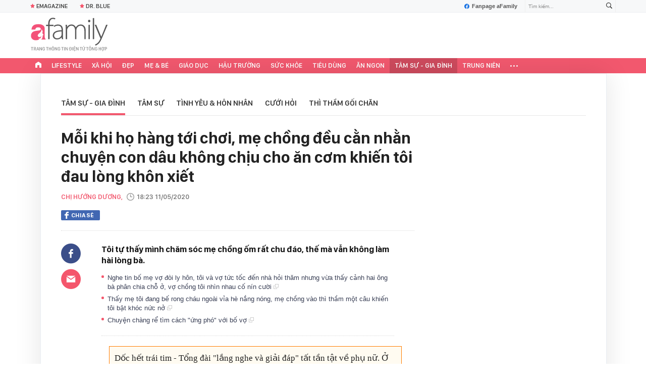

--- FILE ---
content_type: text/html; charset=UTF-8
request_url: https://afamily.vn/moi-khi-ho-hang-toi-choi-me-chong-deu-can-nhan-chuyen-con-dau-khong-chiu-cho-an-com-khien-toi-dau-long-khon-xiet-20200511155157613.chn
body_size: 40671
content:
<!DOCTYPE html>
<html lang="vi">
<head>
    <meta http-equiv="Content-Type" content="text/html; charset=utf-8"/>
    <title>Đau đớn vì tận tâm chăm mẹ chồng ốm mà vẫn bị bà mắng mỏ</title>
    <meta name="description" content="Ngoài việc chăm mẹ chồng, tôi còn phải đi làm, phải chăm các con nên 2 tuần qua, tôi cũng gầy rộc đi vì mệt mỏi.">
    <meta name="keywords" content="tiết kiệm chi phí;chăm sóc mẹ;dôc hết trái tim;Tổng đài Dốc hêt trái tim;đảm bảo sức khỏe;chăm mẹ chồng ốm;cháo đậu xanh;tai nghe chống ồn">
    <meta name="news_keywords" content="tiết kiệm chi phí;chăm sóc mẹ;dôc hết trái tim;Tổng đài Dốc hêt trái tim;đảm bảo sức khỏe;chăm mẹ chồng ốm;cháo đậu xanh;tai nghe chống ồn">
    <meta property="og:title" content="Đau đớn vì tận tâm chăm mẹ chồng ốm mà vẫn bị bà mắng mỏ">
    <meta property="og:description" content="Tôi tự thấy mình chăm sóc mẹ chồng ốm rất chu đáo, thế mà vẫn không làm hài lòng bà.">
    <meta property="og:type" content="article" />
    <meta property="og:url" content="https://afamily.vn/moi-khi-ho-hang-toi-choi-me-chong-deu-can-nhan-chuyen-con-dau-khong-chiu-cho-an-com-khien-toi-dau-long-khon-xiet-20200511155157613.chn" />
    <meta property="og:image" content="https://afamilycdn.com/zoom/600_315/150157425591193600/2020/5/11/img0677-15891868094641986725901-256-0-1827-3000-crop-1589186962789852353229.jpg" />
    <meta property="og:image:type" content="image/jpg" />
    <meta property="og:image:width" content="600" />
    <meta property="og:image:height" content="315" />
    <meta property="twitter:image" content="https://afamilycdn.com/zoom/600_315/150157425591193600/2020/5/11/img0677-15891868094641986725901-256-0-1827-3000-crop-1589186962789852353229.jpg" />
    <meta property="twitter:card" content="summary_large_image" />
    <link rel="canonical" href="https://afamily.vn/moi-khi-ho-hang-toi-choi-me-chong-deu-can-nhan-chuyen-con-dau-khong-chiu-cho-an-com-khien-toi-dau-long-khon-xiet-20200511155157613.chn"/>
    <link  rel="alternate" media="only screen and (max-width: 640px)"  href="https://m.afamily.vn/moi-khi-ho-hang-toi-choi-me-chong-deu-can-nhan-chuyen-con-dau-khong-chiu-cho-an-com-khien-toi-dau-long-khon-xiet-20200511155157613.chn" />
    <link rel="alternate" media="handheld" href="https://m.afamily.vn/moi-khi-ho-hang-toi-choi-me-chong-deu-can-nhan-chuyen-con-dau-khong-chiu-cho-an-com-khien-toi-dau-long-khon-xiet-20200511155157613.chn" />
    <meta prefix="fb: http://ogp.me/ns/fb#" property="fb:app_id" content="1252484694782358" />
    <meta name="google-site-verification" content="toa0juwM2J5NpYj1sW5s_gNp7Fz9AjMmOhcDP9-6_64" />
    <meta name="viewport" content="width=device-width, initial-scale=1, maximum-scale=5, minimal-ui"/>
    <meta name="robots" content="max-image-preview:large,index,follow,all"/>
    <meta name="Language" content="vi"/>
    <meta name="distribution" content="Global"/>
    <meta name="revisit-after" content="1 days"/>
    <meta name="GENERATOR" content="https://afamily.vn">
    <meta name="RATING" content="GENERAL"/>
    <meta name="site_path" content="https://afamily.vn">
    <meta name="author" content="VCCorp.vn">
    <meta property="og:site_name" content="afamily.vn">
    <meta name="copyright" content="Copyright (c) by Công ty cổ phần VCCorp"/>
    <meta http-equiv="x-dns-prefetch-control" content="on"/>
    <link rel="dns-prefetch" href="https://static.mediacdn.vn/">
    <link rel="dns-prefetch" href="https://afamilycdn.com">
    <link rel="dns-prefetch" href="https://videothumbs.mediacdn.vn/">
    <link rel="dns-prefetch" href="https://videothumbs-ext.mediacdn.vn/">
    <meta property="fb:app_id" content="1252484694782358"/>
    <link rel="shortcut icon" href="https://afamilycdn.com/web_images/afamily32.png" type="image/png"/>
    <link rel="apple-touch-icon" sizes="57x57" href="https://afamilycdn.com/web_images/afamily57.png"/>
    <link rel="apple-touch-icon" sizes="60x60" href="https://afamilycdn.com/web_images/afamily60.png"/>
    <link rel="apple-touch-icon" sizes="72x72" href="https://afamilycdn.com/web_images/afamily72.png"/>
    <link rel="apple-touch-icon" sizes="76x76" href="https://afamilycdn.com/web_images/afamily76.png"/>
    <link rel="apple-touch-icon" sizes="114x114" href="https://afamilycdn.com/web_images/afamily114.png"/>
    <link rel="apple-touch-icon" sizes="120x120" href="https://afamilycdn.com/web_images/afamily120.png"/>
    <link rel="apple-touch-icon" sizes="128x128" href="https://afamilycdn.com/web_images/afamily128.png"/>
    <link rel="apple-touch-icon" sizes="144x144" href="https://afamilycdn.com/web_images/afamily144.png"/>
    <link rel="apple-touch-icon" sizes="152x152" href="https://afamilycdn.com/web_images/afamily152.png"/>
    <link rel="apple-touch-icon" sizes="180x180" href="https://afamilycdn.com/web_images/afamily180.png"/>
    <link rel="icon" type="image/png" href="https://afamilycdn.com/web_images/afamily32.png" sizes="32x32"/>
    <link rel="icon" type="image/png" href="https://afamilycdn.com/web_images/afamily192.png" sizes="192x192"/>
    <link rel="icon" type="image/png" href="https://afamilycdn.com/web_images/afamily96.png" sizes="96x96"/>
    <link rel="icon" type="image/png" href="https://afamilycdn.com/web_images/afamily16.png" sizes="16x16"/>
    <script>
    function getMeta(t) {
        let e = document.getElementsByTagName("meta");
        for (let n = 0; n < e.length; n++) if (e[n].getAttribute("name") === t) return e[n].getAttribute("content");
        return ""
    }

    function loadJsAsync(jsLink, callback, callbackEr) {
        const scripts = Array.from(document.getElementsByTagName("script"));
        const existingScript = scripts.find(script => script.src === jsLink);

        if (existingScript) {
            if (typeof callback === "function") callback();
            return;
        }

        const scriptEl = document.createElement("script");
        scriptEl.type = "text/javascript";
        scriptEl.async = true;
        scriptEl.src = jsLink;

        if (typeof callback === "function") {
            scriptEl.onload = callback;
        }

        if (typeof callbackEr === "function") {
            scriptEl.onerror = callbackEr;
        }

        document.head.appendChild(scriptEl);
    }
    function loadCss(t) {
        var e = document.getElementsByTagName("head")[0], s = document.createElement("link");
        s.rel = "stylesheet", s.type = "text/css", s.href = t, s.media = "all", e.appendChild(s)
    }
    function checkRunInitScroll() {
        if (typeof runinitscroll != "undefined" && runinitscroll.length >= 1) {
            runinitscroll[0]();
            var len = runinitscroll.length;
            var arr = [];
            for (var i = 1; i < len; i++) {
                arr.push(runinitscroll[i]);
            }
            runinitscroll = arr;
        }
        window.setTimeout(function () {
            checkRunInitScroll();
        }, 1);
    }
    setTimeout(function () {
        let e = !1;

        let runInitScrollTimeout = pageSettings.allow3rd ? 1 : 3000;

        function t() {
            try {
                e || (e = !0, document.removeEventListener("scroll", t), function () {
                    let e = document.createElement("script");
                    e.async = !0, e.setAttribute("data-ad-client", ""), document.head.appendChild(e), e.src = ""
                }(), document.removeEventListener("mousemove", t), document.removeEventListener("mousedown", t), document.removeEventListener("touchstart", t)), setTimeout(function () {
                    checkRunInitScroll();
                }, runInitScrollTimeout)

            } catch (err) {
                console.log("init --" + err);
            }
        }
        document.addEventListener("scroll", t, { passive: true }), document.addEventListener("mousemove", t), document.addEventListener("mousedown", t), document.addEventListener("touchstart", t, { passive: true }), document.addEventListener("load", function () {
            document.body.clientHeight != document.documentElement.clientHeight && 0 == document.documentElement.scrollTop && 0 == document.body.scrollTop || t()
        })
    }, 1);
    var hdUserAgent = getMeta("uc:useragent");
    var isNotAllow3rd = hdUserAgent.includes("not-allow-ads");
    var isNotAllowAds = hdUserAgent.includes("not-allow-ads");
    var pageSettings = {
        Domain: "https://afamily.vn",
        sharefbApiDomain: "https://sharefb.cnnd.vn",
        videoplayer: "https://vcplayer.mediacdn.vn",
        VideoToken: "[base64]",
        commentSiteName: "afamily",
        DomainUtils: "https://utils3.cnnd.vn",
        imageDomain: "https://afamilycdn.com",
        DomainApiVote: "https://eth.cnnd.vn",
        allow3rd: true && !isNotAllow3rd,
        allowAds: true && !isNotAllow3rd,
        DomainUtils2: "https://s3.afamily.vn",
        DOMAIN_API_NAME_SPACE: 'afamily',
        allowComment: "False",
    };
    var Domain = "https://afamily.vn";
    var afDomain = {
        web: "https://afamily.vn"
    };
    var domainApi = {
        web: "https://s3.afamily.vn",
        popup: "https://s3.afamily.vn",
        imageStorage: "https://afamilycdn.com"
    };
</script>
<script type="text/javascript">
    var appSettings = {
        domain: "https://afamily.vn",
        ajaxDomain: "https://s3.afamily.vn",
        ajaxDomain2: "https://s3.afamily.vn",
        domainPopup: "https://s3.afamily.vn",
        signalrHost: "",
        sharefbApiDomain: "https://sharefb.cnnd.vn",
        videoplayer: "https://vcplayer.mediacdn.vn",
        imageStorage: "https://afamilycdn.com",
        videoImageDomain: "https://videothumbs.mediacdn.vn",
        allowSignalr: false,
        quizApiNamespace: 'imsafa.cnnd.vn',
        quizApiUserName: 'userName',
        apiK14Domain: "https://kenh14s.cnnd.vn",
        allowComment: "False",
        popupVersion2: false,// cờ popup mới
        DomainUtils: "https://utils3.cnnd.vn",
    };
</script>
                <!-- GOOGLE SEARCH STRUCTURED DATA FOR ARTICLE -->
<script type="application/ld+json">
{
    "@context": "http://schema.org",
    "@type": "NewsArticle",
    "mainEntityOfPage":{
        "@type":"WebPage",
        "@id":"https://afamily.vn/moi-khi-ho-hang-toi-choi-me-chong-deu-can-nhan-chuyen-con-dau-khong-chiu-cho-an-com-khien-toi-dau-long-khon-xiet-20200511155157613.chn"
    },
    "headline": "Đau đớn vì tận tâm chăm mẹ chồng ốm mà vẫn bị bà mắng mỏ",
    "description": "Ngoài việc chăm mẹ chồng, tôi còn phải đi làm, phải chăm các con nên 2 tuần qua, tôi cũng gầy rộc đi vì mệt mỏi.",
    "image": {
        "@type": "ImageObject",
        "url": "https://afamilycdn.com/zoom/700_438/150157425591193600/2020/5/11/img0677-15891868094641986725901-79-0-1954-3000-crop-158918694465212518617.jpg",
        "width" : 700,
        "height" : 438
    },
    "datePublished": "2020-05-11T18:23:00+07:00",
        "dateModified": "2020-05-11T18:23:23+07:00",
        "author": {
        "@type": "Person",
        "name": "Chị Hướng Dương"
    },
    "publisher": {
        "@type": "Organization",
        "name": "https://afamily.vn",
        "logo": {
            "@type": "ImageObject",
           "url": "",
            "width": 70,
            "height": 70
        }
    }
}
</script>
<!-- GOOGLE BREADCRUMB STRUCTURED DATA -->
<script type="application/ld+json">
{
    "@context": "http://schema.org",
    "@type": "BreadcrumbList",
    "itemListElement": [
        {
            "@type": "ListItem",
            "position": 1,
            "item": {
                "@id": "https://afamily.vn",
                "name": "Trang chủ"
            }
        }
              ,{
        "@type": "ListItem",
        "position":2,
            "item": {
                "@id": "https://afamily.vn/tam-su-gia-dinh.chn",
                "name": "Tâm sự - Gia đình"
            }
        }
    ]
}
</script>
<script type="application/ld+json">
        {
        "@context": "http://schema.org",
        "@type": "Organization",
        "name":"afamily.vn",
        "url": "https://afamily.vn",
         "logo": "https://afamilycdn.com/mob_images/afamily60.png",
        "email": "mailto: mailto:contact@afamily.vn",
        "sameAs":[
                "https://www.facebook.com/afamilyvccorp/"
                    ,"https://www.youtube.com/channel/UCFNpCBbk0lsAenpFi9dbWcA"
                    ,"https://twitter.com/afamilyvccorp"
             ],
    "contactPoint": [{
        "@type": "ContactPoint",
        "telephone": "+842473095555",
        "contactType": "customer service"
        }],
        "address": {
            "@type": "PostalAddress",
            "addressLocality": "Thanh Xuân",
            "addressRegion": "Hà Nội",
            "addressCountry": "Việt Nam",
            "postalCode":"100000",
            "streetAddress": "Tầng 21, Tòa nhà Center Building - Hapulico Complex, Số 1 Nguyễn Huy Tưởng, Thanh Xuân, Hà Nội"
            }
        }
</script>
<script type="text/javascript">
        var _ADM_Channel = '%2ftam-su-gia-dinh%2fdetail%2f';
    </script>


        <link href="https://static.mediacdn.vn/afamily/web_css/20251011/afamily.detail.min.css" rel="stylesheet">
<script>
    if (!isNotAllow3rd) {
            loadJsAsync('https://adminplayer.sohatv.vn/resource/init-script/playerInitScript.js', function () {
        });
    }
</script>

<style>
    .VCSortableInPreviewMode.alignCenter[type=insertembedcode] {
        text-align: center;
    }
    .af-detail-m .afw-body .w1040 .afc-body .w700 .box-tin-noi-bat .afcnsc-content .afcnscc-left .lozad-video {
        width: 100% !important;
    }
    .VCCSortableInPreviewMode[type=BeforeAfter] img {
        max-width: 100% !important;
    }
    .VCSortableInPreviewMode {
        text-align: center;
    }
    .afcb-content .afcbc-body .VCSortableInPreviewMode {
        margin-left: 15px;
    }
</style>
    <style>
    .link-source-wrapper{
        width: 100%!important;
    }
    .link-source-name { text-align: left; width: 100%; padding: 10px 15px; font-family: SFD-Semibold;}
    .time-source-detail { float: right; color: #888888 !important; font-size: 12px; font-weight: 400; }
    span.btn-copy-link-source2 svg path { fill: #333333; }
    .link-source-name .btn-copy-link-source2 { margin-left: 12px !important; font-size: 12px; }
    span.btn-copy-link-source-1{margin-left: 10px; font-family: SFD-Semibold;}
    span.btn-copy-link-source-1 i{font-family: SFD-Semibold;}
    .VCSortableInPreviewMode:not(.alignJustifyFull)[type="Photo"] {
        margin-left: 0 !important;
    }

</style>
        <style>
        .afcbcbstul-link::first-letter { text-transform: uppercase }

        .af-detail-l .sticker-detail { padding-left: 80px; }

        .VCSortableInPreviewMode[type="reviewfilm"] .box-content-right .box-content-right-details ul li.broadcastSchedule::before { background-image: url("[data-uri]"); }

        /************ Box suggest story ***********/
        .VCSortableInPreviewMode[type="longstory"] { font-family: "SF", "SF Pro Display"; background: #f7f7f7; display: flex; flex-direction: column; justify-content: center; align-items: flex-start; padding: 15px; cursor: pointer }

        .VCSortableInPreviewMode[type="longstory"] .title { font-family: "SF", "SF Pro Display"; font-weight: bold; font-size: 13px; line-height: 18px; text-transform: uppercase; color: #111111; padding: 0; margin-bottom: 8px; }

        .VCSortableInPreviewMode[type="longstory"] .line { display: inline-block; height: 1px; width: 100%; background-color: #d6dce2; }

        .VCSortableInPreviewMode[type="longstory"] .long-story-content { width: 100%; margin-top: 8px; display: flex; }

        .VCSortableInPreviewMode[type="longstory"] .long-story-content .box-content-left { width: 105px; height: 130px; overflow: hidden; background: #f3f3f3; }

        .VCSortableInPreviewMode[type="longstory"] .long-story-content .box-content-left .poster-wrap { background: #f3f3f3; text-align: center; display: flex; align-items: center; justify-content: center; flex-grow: 1; margin-bottom: 0; height: 100%; }

        .VCSortableInPreviewMode[type="longstory"] .long-story-content .box-content-left .photo-media { width: 100%; height: 100%; object-fit: cover; display: block; }

        .VCSortableInPreviewMode[type="longstory"] .long-story-content .box-content-right { width: calc(100% - (105px + 26px)); height: 130px; padding: 0 16px; text-align: left; }

        .VCSortableInPreviewMode[type="longstory"] .long-story-content .box-content-right .box-content-title { font-family: "SF", "SF Pro Display"; color: #111111; font-weight: 600; font-size: 17px; line-height: 24px; margin: 0; padding: 0; margin-bottom: 5px; }

        .VCSortableInPreviewMode[type="longstory"] .long-story-content .box-content-right .box-content-author { font-family: "SF", "SF Pro Display"; font-weight: 500; font-size: 13px; line-height: 16px; text-transform: uppercase; color: #6f6f6f; letter-spacing: 0.2px; margin-bottom: 5px; }

        .VCSortableInPreviewMode[type="longstory"] .long-story-content .box-content-right .box-content-right-details { margin-bottom: 5px; }

        .VCSortableInPreviewMode[type="longstory"] .long-story-content .box-content-right .box-content-right-details ul { list-style-type: none; padding: 0; margin: 0; display: flex; flex-wrap: wrap; }

        .VCSortableInPreviewMode[type="longstory"] .long-story-content .box-content-right .box-content-right-details ul li { font-family: "SF", "SF Pro Display"; font-size: 13px; line-height: 16px; color: #6f6f6f; margin-right: 16px; padding-left: 24px; position: relative; list-style: none; letter-spacing: 0.2px; }

        .VCSortableInPreviewMode[type="longstory"] .long-story-content .box-content-right .box-content-right-details ul li:last-child { margin-right: 0; }

        .VCSortableInPreviewMode[type="longstory"] .long-story-content .box-content-right .box-content-right-details ul li::before { position: absolute; content: ""; display: inline-block; width: 16px; height: 16px; left: 0; background-repeat: no-repeat; background-position: center; background-size: 100%; }

        .VCSortableInPreviewMode[type="longstory"] .long-story-content .box-content-right .box-content-right-details ul li.rating::before { background-image: url("[data-uri]"); }

        .VCSortableInPreviewMode[type="longstory"] .long-story-content .box-content-right .box-content-right-details ul li.chapter::before { background-image: url("[data-uri]"); }

        .VCSortableInPreviewMode[type="longstory"] .long-story-content .box-content-right .box-content-right-status { line-height: 16px; }

        .VCSortableInPreviewMode[type="longstory"] .long-story-content .box-content-right .box-content-right-status .status { padding: 4px 6px; background: #1d1d1d; border-radius: 6px; font-family: "SF", "SF Pro Display"; font-weight: 600; font-size: 9px; line-height: 9px; color: #ffffff; }

        .VCSortableInPreviewMode[type="longstory"] .long-story-content .box-content-right .box-content-right-review { margin-top: 5px; display: -webkit-box; -webkit-line-clamp: 2; -webkit-box-orient: vertical; overflow: hidden; }

        .VCSortableInPreviewMode[type="longstory"] .long-story-content .box-content-right .box-content-right-review p { font-family: "SF", "SF Pro Display"; font-weight: 400; font-size: 13px; line-height: 18px; color: #888888; letter-spacing: 0.2px; }

        .VCSortableInPreviewMode[type="longstory"] .long-story-content .box-content-right-btn-chapter { width: 26px; height: 130px; position: relative; background: #e0e0e0; border-radius: 6px; }

        .VCSortableInPreviewMode[type="longstory"] .long-story-content .box-content-right-btn-chapter::before { content: ""; position: absolute; display: inline-block; background-repeat: no-repeat; background-position: center; background-size: 100%; background-image: url("[data-uri]"); width: 6px; height: 16px; top: 50%; left: 50%; transform: translate(-50%, -50%); -webkit-transform: translate(-50%, -50%); -moz-transform: translate(-50%, -50%); -ms-transform: translate(-50%, -50%); -o-transform: translate(-50%, -50%); }

        .modal-desc { font-size: 18px; }

        .af-tts {
            width: 365px
        }
    </style>
    <script>
        var xmlFile = 'https://static.mediacdn.vn/afamily/image/dev-sprites.svg';
    </script>
    <style>
        /* .afw-menu-wrapper-sticky .afwmwhu-li-home-sticky a, .afw-menu-wrapper .afwmwhu-li-home a, .afw-menu-wrapper .expand-menu a {display: flex;align-items: center;height: 30px;margin-top: -1px} */
        .lozad-video{max-width: 100%}
    </style>
</head>
<body>
<script>
    const siteMobile = false;
    const atmScript = siteMobile ? 'ATM5BEGFGDYF0.js' : 'ATMSX5DHH62M9.js';
    if (pageSettings.allow3rd) {
        loadJsAsync(`https://deqik.com/tag/corejs/${atmScript}`);
        if (!siteMobile){
            loadJsAsync('https://media1.admicro.vn/core/adm_tracking.js');
        }
        window.atmDataLayer = window.atmDataLayer || [];

        function admicroTag(a) {
            atmDataLayer.push(a);
        }

        admicroTag({"atm.start": (new Date).getTime(), event: atmScript});
    }
</script>
<!-- admicro async-->
    <script>
        var admicroAD = admicroAD || {};
            admicroAD.unit = admicroAD.unit || [];
        if (pageSettings.allow3rd) {
            function cbErAdsCore() {window.arferrorload = true;}
            loadJsAsync('https://media1.admicro.vn/core/admcore.js', "", callbackEr = cbErAdsCore);
        }
    </script>

    <script>
        if (pageSettings.allow3rd) {
            if (typeof tagparam != 'undefined') {
                if (tagparam.indexOf('house-n-home') >= 0) {
                    window['admicroAnalyticsObject'] = 'admicro_analytics';
                    window['admicro_analytics'] = window['admicro_analytics'] || function () {
                        (window['admicro_analytics_q'] = window['admicro_analytics_q'] || []).push(arguments);
                    };
                    window['admicro_analytics'].t = 1 * new Date();
                    var a = document.createElement("script");
                    a.type = "text/javascript";
                    a.async = !0;
                    a.src = "//static.amcdn.vn/core/analytics.js";
                    var b = document.getElementsByTagName("script")[0];
                    b.parentNode.insertBefore(a, b);

                    window.admicro_analytics_q = window.admicro_analytics_q || [];
                    window.admicro_analytics_q.push({
                        event: "pageviews",
                        domain: 'housenhome.com.vn',
                        id: 6961
                    });
                }
            }
        }
    </script>
    <script>
        var arrAdmZone = [];
        function initArrAdmZone(from) {
            const zoneElements = document.querySelectorAll('zone[id]:not(.pushed),div[id^=admzone]:not(.pushed),div[id^=zone]:not(.pushed)');

            for (const zone of zoneElements) {
                const adsId = zone.getAttribute('id');
                arrAdmZone.push(adsId);
                zone.classList.add('pushed');
            }

            console.log('initArrAdmZone ' + from, arrAdmZone);
        }

        document.addEventListener("DOMContentLoaded", function () {
            initArrAdmZone("DOMContentLoaded");
        });

        (runinit = window.runinit || []).push(function () {
            $(document).ajaxComplete(function () {
                initArrAdmZone('document ajaxComplete');
            });
        });
    </script>
<script>
    if (pageSettings.allow3rd) {
        (function () {
            function d(b, c, e) { var a = document.createElement("script"); a.type = "text/javascript"; a.async = !0; a.src = b; 2 <= arguments.length && (a.onload = c, a.onreadystatechange = function () { 4 != a.readyState && "complete" != a.readyState || c() }); a.onerror = function () { if ("undefined" != typeof e) try { e() } catch (g) { } }; document.getElementsByTagName("head")[0].appendChild(a) } function f() {
                if ("undefined" == typeof window.ADMStorageFileCDN) setTimeout(function () { f() }, 500); else if ("undefined" != typeof window.ADMStorageFileCDN.corejs &&
                    "undefined" != typeof window.ADMStorageFileCDN.chkCorejs && 0 == window.ADMStorageFileCDN.chkCorejs) if (window.ADMStorageFileCDN.chkCorejs = !0, "string" == typeof window.ADMStorageFileCDN.corejs) d(window.ADMStorageFileCDN.corejs); else if ("undefined" != typeof window.ADMStorageFileCDN.corejs) for (var b = 0, c = window.ADMStorageFileCDN.corejs.length; b < c; b++)d(window.ADMStorageFileCDN.corejs[b])
            } f()
        })();
    }
</script>
<script>
    if (pageSettings.allow3rd) {
        (function (w, d, s, l, i) {
            w[l] = w[l] || [];
            w[l].push({
                'gtm.start':
                    new Date().getTime(), event: 'gtm.js'
            });
            var f = d.getElementsByTagName(s)[0],
                j = d.createElement(s), dl = l != 'dataLayer' ? '&l=' + l : '';
            j.async = true;
            j.src =
                'https://www.googletagmanager.com/gtm.js?id=' + i + dl;
            f.parentNode.insertBefore(j, f);
        })(window, document, 'script', 'dataLayer', 'GTM-NXS3J6S');
        loadJsAsync('https://static.amcdn.vn/tka/cdn.js');
    }
</script>
<script type="text/javascript">
    if (pageSettings.allow3rd) {
        (function () {
            var img = new Image();
            var pt = (document.location.protocol == "https:" ? "https:" : "http:");
            img.src = pt + '//lg1.logging.admicro.vn/ftest?url=' + encodeURIComponent(document.URL);
            var img1 = new Image();
            img1.src = pt + '//amcdn.vn/ftest?url=' + encodeURIComponent(document.URL);
        })();
    }
</script>
<svg id="sprites" class="hidden"></svg>
<div id="admWrapsite">
    <div class="af-wrapper af-home af-list af-detail-m">
                    <section class="afw-toolbar">

    <div class="w1160">
        <div class="toolbar-search-wrapper fr">
            <p id="txt-search-on-header" contenteditable="true" data-placeholder="Tìm kiếm..."></p>
            <a href="javascript:;" rel="nofollow" title="Tìm kiếm" class="t-search-submit-btn search"
                id="btn-search-on-header">
                <span class="t-search-icon">
                    <svg width="12" height="12">
                        <use xlink:href="#svg-icon-search"></use>
                    </svg>
                </span>
            </a>
        </div>
        <a href="https://www.facebook.com/afamilyvccorp" target="_blank" rel="nofollow" class="fanpagefb fr">
            <svg width="10" height="11">
                <use xlink:href="#svg-icon-page-fb"></use>
            </svg>
            Fanpage aFamily
        </a>
    </div>
    <div class="w1160">
        <ul class="afwt-ul fl" id="insert-box-top-topic">
            
            <li class="afwtu-li">
                <a href="/mua-nao-benh-nay.html" title="Dr. Blue"><span class="sprite-af bg-star"></span>Dr. Blue</a>
            </li>
            <li class="afwtu-li">









            </li>
        </ul>
    </div>

</section>

<div class="afw-logo-menu ">
    
    <header class="afw-logo">
        <div class="w1160 pr 33">
            <a href="/" title="Tin tức làm đẹp, giải trí, phụ nữ, cuộc sống gia đình, thời trang"
                class="sprite-af bg-logo afwl-logo logo_tet">
            </a>
            <div class="afwl-trending" id="insert-box-tag-trending"></div>

            <div class="header-kinglive-status hidden fr">
    <a href="http://wechoice.vn/gala.htm" class="kinglive-btn" target="_blank" rel="nofollow">
                    <span class="kinglive-video-preview">
                        <span class="kinglive-vp-wrapper" data-width="180px" data-height="100px" data-vid="" data-thumb="">
                        </span>
                    </span>
        <span class="kinglive-btn-cta">
            <span class="kinglive-btn-status clearfix">
                <span class="broadcast-icon fl">
                    <svg width="13" height="9" viewBox="0 0 13 9">
                        <path d="M12.866,5.747 C12.780,6.162 12.655,6.560 12.493,6.942 C12.331,7.323 12.136,7.689 11.907,8.037 C11.679,8.386 11.423,8.706 11.139,8.998 L10.089,8.348 C10.099,8.339 10.109,8.329 10.120,8.320 C10.130,8.310 10.135,8.301 10.135,8.291 C10.145,8.282 10.155,8.273 10.165,8.263 C10.175,8.254 10.185,8.244 10.196,8.235 C10.632,7.745 10.992,7.175 11.276,6.525 C11.560,5.875 11.702,5.206 11.702,4.518 C11.702,3.802 11.570,3.128 11.306,2.497 C11.043,1.866 10.683,1.300 10.226,0.801 C10.185,0.754 10.165,0.733 10.165,0.737 C10.165,0.742 10.140,0.721 10.089,0.674 L11.185,-0.005 C11.459,0.297 11.710,0.620 11.938,0.963 C12.166,1.307 12.356,1.668 12.508,2.045 C12.661,2.422 12.780,2.813 12.866,3.218 C12.952,3.623 12.995,4.042 12.995,4.475 C12.995,4.909 12.952,5.333 12.866,5.747 ZM10.394,4.518 C10.394,5.074 10.292,5.599 10.089,6.094 C9.886,6.588 9.607,7.034 9.252,7.429 L8.202,6.779 C8.476,6.478 8.694,6.136 8.857,5.755 C9.019,5.373 9.100,4.970 9.100,4.546 C9.100,4.103 9.016,3.689 8.849,3.302 C8.682,2.916 8.451,2.572 8.157,2.271 L9.252,1.606 C9.607,1.993 9.886,2.436 10.089,2.935 C10.292,3.434 10.394,3.962 10.394,4.518 ZM6.500,6.000 C5.672,6.000 5.000,5.328 5.000,4.500 C5.000,3.672 5.672,3.000 6.500,3.000 C7.328,3.000 8.000,3.672 8.000,4.500 C8.000,5.328 7.328,6.000 6.500,6.000 ZM3.897,4.546 C3.897,4.970 3.978,5.373 4.140,5.755 C4.302,6.136 4.520,6.478 4.794,6.779 L3.744,7.429 C3.389,7.034 3.110,6.588 2.907,6.094 C2.705,5.599 2.603,5.074 2.603,4.518 C2.603,3.962 2.705,3.434 2.907,2.935 C3.110,2.436 3.389,1.993 3.744,1.606 L4.840,2.271 C4.546,2.572 4.315,2.916 4.148,3.302 C3.980,3.689 3.897,4.103 3.897,4.546 ZM2.771,0.801 C2.314,1.300 1.954,1.866 1.690,2.497 C1.426,3.128 1.295,3.802 1.295,4.518 C1.295,5.206 1.437,5.875 1.721,6.525 C2.005,7.175 2.365,7.745 2.801,8.235 C2.811,8.244 2.821,8.254 2.831,8.263 C2.841,8.273 2.852,8.282 2.862,8.291 C2.862,8.301 2.867,8.310 2.877,8.320 C2.887,8.329 2.897,8.339 2.907,8.348 L1.858,8.998 C1.574,8.706 1.317,8.386 1.089,8.037 C0.861,7.689 0.666,7.323 0.504,6.942 C0.341,6.560 0.217,6.162 0.131,5.747 C0.044,5.333 0.001,4.909 0.001,4.475 C0.001,4.042 0.044,3.623 0.131,3.218 C0.217,2.813 0.339,2.422 0.496,2.045 C0.653,1.668 0.843,1.307 1.066,0.963 C1.289,0.620 1.538,0.297 1.812,-0.005 L2.907,0.674 C2.857,0.721 2.831,0.742 2.831,0.737 C2.831,0.733 2.811,0.754 2.771,0.801 Z" fill="#fff"></path>
                    </svg>
                </span>
                <span class="broadcast-time"></span>
                <span class="kinglive-cta-icon fr">
                    <svg width="8" height="8" viewBox="0 0 8 8">
                        <path d="M7.115,3.996 L8.000,3.996 L8.000,7.996 L-0.000,7.996 L-0.000,-0.004 L4.000,-0.004 L4.000,0.892 L0.885,0.892 L0.885,7.111 L7.115,7.111 L7.115,3.996 ZM8.000,-0.004 L8.000,3.111 L7.115,3.111 L7.115,1.517 L4.448,4.184 L3.823,3.559 L6.490,0.892 L4.885,0.892 L4.885,-0.004 L8.000,-0.004 Z" fill="#fff"></path>
                    </svg>
                </span>
            </span>
            <span class="kinglive-btn-info clearfix">
                <b></b>
            </span>
        </span>
    </a>
</div>

        </div>
    </header>

    <nav class="afw-menu-wrapper">
        <div class="afwmw-header">
            <div class="w1160 clearfix">
                <div class="menu3 w1160 fl">
                    <ul class="afwmwh-ul menu-wrap">
                        <li class="afwmwhu-li afwmwhu-li-home"  data-marked-zoneid="af_detail_backtohome" >
                            <a title="Trang chủ" href="/" class="">
                                <i>
                                    <svg width="12px" height="12px">
                                        <use xlink:href="#svg-icon-home"></use>
                                    </svg>
                                </i>
                            </a>
                        </li>
                        <li class="afwmwhu-li afwmwhu-li-home-sticky"  data-marked-zoneid="af_detail_backtohome" >
                            <a title="Trang chủ" href="/" class="">
                                <i>
                                    <svg width="12px" height="12px">
                                        <use xlink:href="#svg-icon-home2"></use>
                                    </svg>
                                </i>
                            </a>
                        </li>
                        
                        <li class="afwmwhu-li"><a title="Lifestyle" href="/lifestyle.chn">Lifestyle</a></li>
                        <li class="afwmwhu-li"><a title="Xã hội" href="/xa-hoi.chn">Xã hội</a></li>
                        
                        <li class="afwmwhu-li"><a title="Đẹp" href="/dep.chn">Đẹp</a></li>
                        <li class="afwmwhu-li">
                            <a title="Mẹ &amp; Bé" href="/me-va-be.chn">Mẹ &amp; Bé</a>
                            <div class="menu-boxchild-wrap" style="display: none;">
                                <div class="menu-boxchild" style="height: 333px;">
                                    <div><span><i class="sprite "></i>Mang thai sau sinh</span>
                                        <ul>
                                            <li><a title="40 tuần thai kỳ" href="/40-tuan-thai-ky.html">40
                                                    tuần thai kỳ</a>
                                            </li>
                                            <li><a title="Dinh dưỡng mang thai"
                                                    href="/dinh-duong-mang-thai.html">Dinh dưỡng mang
                                                    thai</a></li>
                                            <li><a title="Rắc rối khi mang thai"
                                                    href="/rac-roi-khi-mang-thai.html">Rắc rối khi mang
                                                    thai</a></li>
                                            <li><a title="Địa chỉ khám thai" href="/dia-chi-kham-thai.html">Địa
                                                    chỉ khám thai</a>
                                            </li>
                                            <li><a title="Chuyện đi đẻ" href="/chuyen-di-de.html">Chuyện đi
                                                    đẻ</a></li>
                                            <li><a title="Sau khi sinh" href="/sau-khi-sinh.html">Sau khi
                                                    sinh</a></li>
                                        </ul>
                                    </div>
                                    <div style="margin-bottom: 0px;"><span><i class="sprite "></i>Trẻ từ 0-1
                                            tuổi</span>
                                        <ul>
                                            <li><a title="Nuôi con bằng sữa mẹ"
                                                    href="/nuoi-con-bang-sua-me.html">Nuôi con bằng sữa
                                                    mẹ</a></li>
                                            <li><a title="Trẻ sơ sinh " href="/tre-so-sinh.html">Trẻ sơ
                                                    sinh </a></li>
                                            <li><a title="Lịch tiêm chủng cho trẻ"
                                                    href="/lich-tiem-chung-cho-tre.html">Lịch tiêm chủng cho
                                                    trẻ</a></li>
                                            <li><a title="Luyện ngủ cho con"
                                                    href="/luyen-ngu-cho-con.html">Luyện ngủ cho con</a>
                                            </li>
                                            <li><a title="Cho con ăn dặm" href="/cho-con-an-dam.html">Cho
                                                    con ăn dặm</a>
                                            </li>
                                        </ul>
                                    </div>
                                </div>
                                <div class="menu-boxchild" style="height: 333px;">
                                    <div><span><i class="sprite "></i>Trẻ từ 1-3 tuổi</span>
                                        <ul>
                                            <li><a title="Phát triển chiều cao"
                                                    href="/phat-trien-chieu-cao.html">Phát triển chiều
                                                    cao</a></li>
                                            <li><a title="Giúp bé tăng cân"
                                                    href="/giup-be-tang-can.html">Giúp
                                                    bé tăng cân</a>
                                            </li>
                                            <li><a title="Sức khỏe trẻ em" href="/suc-khoe-tre-em.html">Sức
                                                    khỏe trẻ em</a>
                                            </li>
                                            <li><a title="Khủng hoảng tuổi lên 2"
                                                    href="/khung-hoang-tuoi-len-2.html">Khủng hoảng tuổi lên
                                                    2</a></li>
                                            <li><a title="Dinh dưỡng cho trẻ"
                                                    href="/dinh-duong-cho-tre.html">Dinh dưỡng cho trẻ</a>
                                            </li>
                                        </ul>
                                    </div>
                                    <div style="margin-bottom: 0px;"><span><i class="sprite "></i>Trẻ từ 3-6
                                            tuổi</span>
                                        <ul>
                                            <li><a title="Phát triển vận động cho bé"
                                                    href="/phat-trien-van-dong-cho-be.html">Phát triển vận
                                                    động cho bé</a>
                                            </li>
                                            <li><a title="Dạy con thông minh"
                                                    href="/day-con-thong-minh.html">Dạy con thông minh</a>
                                            </li>
                                            <li><a title="Cảnh báo tai nạn trẻ em"
                                                    href="/canh-bao-tai-nan-tre-em.html">Cảnh báo tai nạn
                                                    trẻ em</a></li>
                                            <li><a title="Tâm Lý Trẻ Nhỏ" href="/tam-ly-tre-nho.html">Tâm
                                                    Lý Trẻ Nhỏ</a>
                                            </li>
                                            <li><a title="Chơi với con" href="/choi-voi-con.html">Chơi với
                                                    con</a></li>
                                        </ul>
                                    </div>
                                </div>
                            </div>
                        </li>
                        <li class="afwmwhu-li"><a title="Giáo dục" href="/giao-duc.chn">Giáo dục</a></li>
                        <li class="afwmwhu-li"><a title="Hậu trường" href="/hau-truong.chn">Hậu trường</a></li>
                        
                        <li class="afwmwhu-li">
                            <a title="Sức khỏe" href="/suc-khoe.chn">Sức khỏe</a>
                            <div class="menu-boxchild-wrap" style="left: -31.9062px; display: none;">
                                <div class="menu-boxchild" style="height: 243px;">
                                    <div><span><img width="16" height="16"
                                                src="https://afamilycdn.com/aXlVVke6vNiJy6Dkk4fn5Lwt3G05E/Image/2013/07/02-Suc-khoe-sinh-san-c0a70.png"
                                                alt="icon">Sức khỏe sinh sản</span>
                                        <ul>
                                            <li><a title="Khả năng sinh sản"
                                                    href="/kha-nang-sinh-san.html">Khả năng sinh sản</a>
                                            </li>
                                            <li><a title="Bệnh phụ khoa" href="/benh-phu-khoa.html">Bệnh
                                                    phụ khoa</a>
                                            </li>
                                            <li><a title="Hiếm muộn" href="/hiem-muon.html">Hiếm muộn</a>
                                            </li>
                                        </ul>
                                    </div>
                                    <div style="margin-bottom: 0px;"><span><img width="16" height="16"
                                                src="https://afamilycdn.com/aXlVVke6vNiJy6Dkk4fn5Lwt3G05E/Image/2013/07/03-Suc-khoe-tinh-duc-c0a70.png"
                                                alt="icon">Sức khỏe tình dục</span>
                                        <ul>
                                            <li><a title="Chuyện phòng the"
                                                    href="/chuyen-phong-the.html">Chuyện
                                                    phòng the</a>
                                            </li>
                                            <li><a title="Bệnh tình dục" href="/benh-tinh-duc.html">Bệnh
                                                    tình dục</a>
                                            </li>
                                            <li><a title="Nhu cầu sinh lý" href="/nhu-cau-sinh-ly.html">Nhu
                                                    cầu sinh lý</a>
                                            </li>
                                        </ul>
                                    </div>
                                </div>
                                <div class="menu-boxchild" style="height: 243px;">
                                    <div><span><img width="16" height="16"
                                                src="https://afamilycdn.com/aXlVVke6vNiJy6Dkk4fn5Lwt3G05E/Image/2013/07/04-Benh-van-phong-c0a70.png"
                                                alt="icon">Bệnh văn phòng</span>
                                        <ul>
                                            <li><a title="Bệnh xương khớp" href="/benh-xuong-khop.html">Bệnh
                                                    xương khớp</a>
                                            </li>
                                            <li><a title="Bệnh về mắt" href="/benh-ve-mat.html">Bệnh về
                                                    mắt</a></li>
                                            <li><a title="Bệnh về da" href="/benh-ve-da.html">Bệnh về
                                                    da</a></li>
                                            <li><a title="Bệnh tiêu hóa" href="/benh-tieu-hoa.html">Bệnh
                                                    tiêu hóa</a>
                                            </li>
                                        </ul>
                                    </div>
                                    <div style="margin-bottom: 0px;"><span><img width="16" height="16"
                                                src="https://afamilycdn.com/aXlVVke6vNiJy6Dkk4fn5Lwt3G05E/Image/2013/07/05-Phong-benh-c0a70.png"
                                                alt="icon">Phòng bệnh</span>
                                        <ul>
                                            <li><a title="Thực phẩm phòng bệnh"
                                                    href="/thuc-pham-phong-benh.html">Thực phẩm phòng
                                                    bệnh</a></li>
                                            <li><a title="Thói quen có lợi"
                                                    href="/thoi-quen-co-loi.html">Thói
                                                    quen có lợi</a>
                                            </li>
                                            <li><a title="Thói quen có hại"
                                                    href="/thoi-quen-co-hai.html">Thói
                                                    quen có hại</a>
                                            </li>
                                        </ul>
                                    </div>
                                </div>
                                <div class="menu-boxchild last" style="height: 243px;">
                                    <div style="margin-bottom: 0px;"><span><img width="16" height="16"
                                                src="https://afamilycdn.com/aXlVVke6vNiJy6Dkk4fn5Lwt3G05E/Image/2013/07/06-Suc-khoe-gioi-tinh-c0a70.png"
                                                alt="icon">Sức khỏe giới tính</span>
                                        <ul>
                                            <li><a title="Chu kì kinh nguyệt"
                                                    href="/chu-ki-kinh-nguyet.html">Chu kì kinh nguyệt</a>
                                            </li>
                                            <li><a title="Đặc điểm sinh lý" href="/dac-diem-sinh-ly.html">Đặc
                                                    điểm sinh lý</a>
                                            </li>
                                            <li><a title="Rối loạn nội tiết"
                                                    href="/roi-loan-noi-tiet.html">Rối loạn nội tiết</a>
                                            </li>
                                        </ul>
                                    </div>
                                </div>
                            </div>
                        </li>
                        <li class="afwmwhu-li">
                            <a title="Tiêu dùng" href="/tieu-dung.chn">Tiêu dùng</a>
                        </li>
                        
                        <li class="afwmwhu-li">
                            <a title="Ăn ngon" href="/an-ngon.chn">Ăn ngon</a>
                            <div class="menu-boxchild-wrap">
                                <div class="menu-boxchild">
                                    <div><span><i class="sprite "></i>món ngon từ thịt gà</span>
                                        <ul></ul>
                                    </div>
                                    <div style="margin-bottom: 0px;"><span><img width="16" height="16"
                                                src="https://afamilycdn.com/aXlVVke6vNiJy6Dkk4fn5Lwt3G05E/Image/2013/07/01-Kheo-tay-40ae2.png"
                                                alt="icon">Khéo tay</span>
                                        <ul>
                                            <li><a title="May vá" href="/may-va.html">May vá</a></li>
                                            <li><a title="Tự làm thiệp" href="/tu-lam-thiep.html">Tự làm
                                                    thiệp</a></li>
                                            <li><a title="Cách cắm hoa đẹp" href="/cach-cam-hoa-dep.html">Cách
                                                    cắm hoa đẹp</a></li>
                                            <li><a title="Cắt tỉa hoa quả" href="/cat-tia-hoa-qua.html">Cắt
                                                    tỉa hoa quả</a></li>
                                            <li><a title="Hướng dẫn làm phụ kiện"
                                                    href="/huong-dan-lam-phu-kien.html">Hướng dẫn làm phụ
                                                    kiện</a></li>
                                        </ul>
                                    </div>
                                </div>
                                <div class="menu-boxchild">
                                    <div><span><i class="sprite "></i>món ăn mùa đông</span>
                                        <ul></ul>
                                    </div>
                                    <div style="margin-bottom: 0px;"><span><img width="16" height="16"
                                                src="https://afamilycdn.com/aXlVVke6vNiJy6Dkk4fn5Lwt3G05E/Image/2013/07/02-Thuc-pham-40ae2.png"
                                                alt="icon">Theo thực phẩm</span>
                                        <ul>
                                            <li><a title="Món ăn từ thịt gà"
                                                    href="/mon-an-tu-thit-ga.html">Món ăn từ thịt gà</a></li>
                                            <li><a title="Món ăn từ thịt heo"
                                                    href="/mon-an-tu-thit-heo.html">Món ăn từ thịt heo</a></li>
                                            <li><a title="Món ăn từ rau củ" href="/mon-an-tu-rau-cu.html">Món
                                                    ăn từ rau củ</a></li>
                                            <li><a title="Món ăn từ tôm" href="/mon-an-tu-tom.html">Món ăn từ
                                                    tôm</a></li>
                                            <li><a title="Món ăn từ trứng" href="/mon-an-tu-trung.html">Món ăn
                                                    từ trứng</a></li>
                                        </ul>
                                    </div>
                                </div>
                                <div class="menu-boxchild last">
                                    <div><span><i class="sprite "></i>sinh tố đẹp da</span>
                                        <ul></ul>
                                    </div>
                                    <div style="margin-bottom: 0px;"><span><img width="16" height="16"
                                                src="https://afamilycdn.com/aXlVVke6vNiJy6Dkk4fn5Lwt3G05E/Image/2013/07/03-Theo-cach-che-bien-40ae2.png"
                                                alt="icon">Theo cách chế biến</span>
                                        <ul>
                                            <li><a title="Món xào" href="/mon-xao.html">Món xào</a></li>
                                            <li><a title="Món nướng" href="/mon-nuong.html">Món nướng</a></li>
                                            <li><a title="Món kho" href="/mon-kho.html">Món kho</a></li>
                                            <li><a title="Món hấp" href="/mon-hap.html">Món hấp</a></li>
                                            <li><a title="Món chiên" href="/mon-chien.html">Món chiên</a></li>
                                        </ul>
                                    </div>
                                </div>
                                <div class="menu-boxchild">
                                    <div><span><img width="16" height="16"
                                                src="https://afamilycdn.com/aXlVVke6vNiJy6Dkk4fn5Lwt3G05E/Image/2013/07/04-Theo-van-hoa-40ae2.png"
                                                alt="icon">Theo văn hóa</span>
                                        <ul>
                                            <li><a title="Món ăn Ý" href="/mon-an-y.html">Món ăn Ý</a></li>
                                            <li><a title="Món ăn Hàn Quốc" href="/mon-an-han-quoc.html">Món ăn
                                                    Hàn Quốc</a></li>
                                            <li><a title="Món ăn nhật bản" href="/mon-an-nhat-ban.html">Món ăn
                                                    nhật bản</a></li>
                                            <li><a title="Món ăn thái lan" href="/mon-an-thai-lan.html">Món ăn
                                                    thái lan</a></li>
                                            <li><a title="Món ăn pháp" href="/mon-an-phap.html">Món ăn
                                                    pháp</a></li>
                                        </ul>
                                    </div>
                                    <div style="margin-bottom: 0px;"><span><img width="16" height="16"
                                                src="https://afamilycdn.com/aXlVVke6vNiJy6Dkk4fn5Lwt3G05E/Image/2013/07/05-Mon-an-theo-bua-40ae2.png"
                                                alt="icon">Món ăn theo bữa</span>
                                        <ul>
                                            <li><a title="Món khai vị" href="/mon-khai-vi.html">Món khai
                                                    vị</a></li>
                                            <li><a title="Món chính" href="/mon-chinh.html">Món chính</a></li>
                                            <li><a title="Món ăn kèm" href="/mon-an-kem.html">Món ăn kèm</a>
                                            </li>
                                            <li><a title="Món canh" href="/mon-canh.html">Món canh</a></li>
                                            <li><a title="Điểm tâm" href="/diem-tam.html">Điểm tâm</a></li>
                                        </ul>
                                    </div>
                                </div>
                                <div class="menu-boxchild">
                                    <div style="margin-bottom: 0px;"><span><img width="16" height="16"
                                                src="https://afamilycdn.com/aXlVVke6vNiJy6Dkk4fn5Lwt3G05E/Image/2013/07/06-Lam-banh-40ae2.png"
                                                alt="icon">Làm bánh</span>
                                        <ul>
                                            <li><a title="Bánh cupcake" href="/banh-cupcake.html">Bánh
                                                    cupcake</a></li>
                                            <li><a title="Bánh mỳ" href="/banh-my.html">Bánh mỳ</a></li>
                                            <li><a title="Làm bánh không cần lò nướng"
                                                    href="/lam-banh-khong-can-lo-nuong.html">Làm bánh không cần
                                                    lò nướng</a></li>
                                            <li><a title="Bánh truyền thống"
                                                    href="/banh-truyen-thong.html">Bánh truyền thống</a></li>
                                            <li><a title="Các loại bánh khác"
                                                    href="/cac-loai-banh-khac.html">Các loại bánh khác</a></li>
                                        </ul>
                                    </div>
                                </div>
                            </div>
                        </li>
                        <li class="afwmwhu-li"><a title="Tâm sự - Gia đình" href="/tam-su-gia-dinh.chn">Tâm sự - Gia đình</a></li>
                        <li class="afwmwhu-li"><a title="Trung niên" href="/trung-nien.chn">Trung niên</a></li>
                        <li class="afwmwhu-li expand-menu">
                            <a href="javascript:;" rel="nofollow" title="Menu">
                                <svg width="15" height="3" viewBox="0 0 15 3" fill="none"
                                    xmlns="http://www.w3.org/2000/svg">
                                    <circle cx="1.5" cy="1.5" r="1.5" fill="white"></circle>
                                    <circle cx="7.5" cy="1.5" r="1.5" fill="white"></circle>
                                    <circle cx="13.5" cy="1.5" r="1.5" fill="white"></circle>
                                </svg>
                            </a>

                            <div class="expand-menu-child" style="display: none;">
                                <div class="w1040">
                                    <ul class="list-other-cat-col clearfix">
                                        
                                        <li class="occ r1">
                                            <h4 class="occ-name">
                                                <a href="/xa-hoi.chn" title="Xã hội">Xã hội</a>
                                            </h4>
                                            <ul class="list-occs">
                                                <li class="occs"><a href="/xa-hoi/trong-nuoc.chn" title="Trong nước">Trong nước</a>
                                                </li>
                                                <li class="occs"><a href="/xa-hoi/quoc-te.chn"
                                                        title="Quốc tế">Quốc tế</a></li>
                                                <li class="occs"><a href="/xa-hoi/hieu-luat.chn"
                                                        title="Hiểu luật">Hiểu luật</a>
                                                </li>
                                                <li class="occs"><a href="/xa-hoi/nhan-ai.chn"
                                                        title="Nhân ái">Nhân ái</a>
                                                </li>
                                            </ul>
                                        </li>
                                        <li class="occ r1">
                                            <h4 class="occ-name">
                                                <a href="/dep.chn" title="Đẹp">Đẹp</a>
                                            </h4>
                                            <ul class="list-occs">
                                                <li class="occs"><a href="/dep/beauty.chn"
                                                        title="Beauty">Beauty</a>
                                                </li>
                                                <li class="occs"><a href="/dep/fashion.chn"
                                                        title="Fashion">Fashion</a>
                                                </li>
                                                <li class="occs"><a href="/dep/fitness.chn"
                                                        title="Fitness">Fitness</a>
                                                </li>
                                                <li class="occs"><a href="/dep/make-up.chn" title="Make up">Make
                                                        up</a>
                                                </li>
                                            </ul>
                                        </li>
                                        <li class="occ r1">
                                            <h4 class="occ-name">
                                                <a href="/hau-truong.chn" title="Hậu trường">Hậu trường</a>
                                            </h4>
                                            <ul class="list-occs">
                                                <li class="occs"><a href="/hau-truong/giai-tri.chn" title="Giải trí">Giải trí</a></li>
                                                <li class="occs"><a href="/hau-truong/phim.chn" title="Phim">Phim</a></li>
                                                <li class="occs"><a href="/hau-truong/nhac-show.chn" title="Nhạc/Show">Nhạc/Show</a></li>
                                            </ul>
                                        </li>
                                        

                                        <li class="occ r1">
                                            <h4 class="occ-name">
                                                <a href="/lifestyle.chn" title="Lifestyle">Lifestyle</a>
                                            </h4>
                                            <ul class="list-occs">
                                                <li class="occs"><a href="/lifestyle/an-gi.chn" title="Ăn gì">Ăn
                                                        gì</a>
                                                </li>
                                                <li class="occs"><a href="/lifestyle/loi-song.chn"
                                                        title="Lối sống">Lối
                                                        sống</a>
                                                </li>
                                                <li class="occs"><a href="/lifestyle/du-lich.chn"
                                                        title="Du lịch">Du
                                                        lịch</a>
                                                </li>
                                                <li class="occs"><a href="/lifestyle/women-guru.chn"
                                                        title="Women Guru">Women
                                                        Guru</a>
                                                </li>
                                                <li class="occs"><a href="/lifestyle/hot-family.chn"
                                                        title="Hot Family">Hot
                                                        Family</a>
                                                </li>
                                                <li class="occs"><a href="/lifestyle/chua-lanh.chn"
                                                        title="Chữa lành">Chữa
                                                        lành</a>
                                                </li>
                                                <li class="occs"><a href="/lifestyle/nhan-vat.chn"
                                                        title="Nhân vật">Nhân
                                                        vật</a>
                                                </li>
                                            </ul>
                                        </li>
                                        <li class="occ r2">
                                            <h4 class="occ-name">
                                                <a href="/an-ngon.chn" title="Ăn ngon">Ăn ngon</a>
                                            </h4>
                                            <ul class="list-occs">
                                                <li class="occs"><a href="/an-ngon/kheo-tay.chn"
                                                        title="Khéo tay">Khéo
                                                        tay</a>
                                                </li>
                                                <li class="occs"><a href="/an-ngon/toi-vao-bep.chn"
                                                        title="Tôi vào bếp">Tôi
                                                        vào bếp</a>
                                                </li>
                                                <li class="occs"><a href="/an-ngon/meo-vat.chn" title="Mẹo vặt">Mẹo
                                                        vặt</a>
                                                </li>
                                            </ul>
                                        </li>

                                        <li class="occ r2">
                                            <h4 class="occ-name">
                                                <a href="/suc-khoe.chn" title="Sức khỏe">Sức khỏe</a>
                                            </h4>
                                            <ul class="list-occs">
                                                <li class="occs"><a href="/suc-khoe/tin-y-te.chn"
                                                        title="Tin y tế">Tin y
                                                        tế</a>
                                                </li>
                                                <li class="occs"><a href="/suc-khoe/song-khoe.chn"
                                                        title="Sống khỏe">Sống
                                                        khỏe</a>
                                                </li>
                                                <li class="occs"><a href="/suc-khoe/phong-chua-benh.chn"
                                                        title="Phòng chữa bệnh">Phòng chữa bệnh</a></li>
                                                <li class="occs"><a href="/suc-khoe/phau-thuat-tham-my.chn"
                                                        title="Phẫu thuật thẩm mỹ">Phẫu thuật thẩm mỹ</a>
                                                </li>
                                                <li class="occs"><a href="/suc-khoe/benh-phu-nu.chn"
                                                        title="Bệnh phụ nữ">Bệnh phụ nữ</a></li>
                                                <li class="occs"><a href="/suc-khoe/benh-phong-the.chn"
                                                        title="Bệnh phòng the">Bệnh phòng the</a></li>
                                                <li class="occs"><a href="/suc-khoe/suc-khoe-tre-em.chn"
                                                        title="Sức khỏe trẻ em">Sức khỏe trẻ em</a></li>
                                                <li class="occs"><a href="/suc-khoe/tu-van.chn" title="Tư vấn">Tư
                                                        vấn</a>
                                                </li>
                                            </ul>
                                        </li>
                                        <li class="occ r2">
                                            <h4 class="occ-name">
                                                <a href="/me-va-be.chn" title="Mẹ &amp; Bé">Mẹ &amp; bé</a>
                                            </h4>
                                            <ul class="list-occs">
                                                <li class="occs"><a href="/me-va-be/mang-thai-va-sinh-con.chn"
                                                        title="Mang thai và sinh con">Mang thai và sinh
                                                        con</a></li>
                                                <li class="occs"><a href="/me-va-be/nuoi-day-con-cai.chn"
                                                        title="Nuôi dạy con cái">Nuôi dạy con cái</a></li>
                                                <li class="occs"><a href="/me-va-be/chia-se-kinh-nghiem.chn"
                                                        title="Chia sẻ kinh nghiệm">Chia sẻ kinh nghiệm</a>
                                                </li>
                                            </ul>
                                        </li>
                                        <li class="occ r2">
                                            <h4 class="occ-name">
                                                <a href="/giao-duc.chn" title="Giáo dục">Giáo dục</a>
                                            </h4>
                                            <ul class="list-occs">
                                                <li class="occs"><a href="/giao-duc/day-con.chn"
                                                        title="Dạy con">Dạy
                                                        con</a>
                                                </li>
                                                <li class="occs"><a href="/giao-duc/hoc-duong.chn"
                                                        title="Học đường">Học
                                                        đường</a>
                                                </li>
                                            </ul>
                                        </li>

                                        <li class="occ r2">
                                            <h4 class="occ-name">
                                                <a href="/tieu-dung.chn" title="Tiêu dùng">Tiêu dùng</a>
                                            </h4>
                                            <ul class="list-occs">
                                                <li class="occs"><a href="/tieu-dung/thi-truong.chn"
                                                        title="Thị trường">Thị
                                                        trường</a>
                                                </li>
                                                <li class="occs"><a href="/tieu-dung/chi-tieu.chn"
                                                        title="Chi tiêu">Chi
                                                        tiêu</a>
                                                </li>
                                                <li class="occs"><a href="/tieu-dung/nha-xe.chn"
                                                        title="Nhà & Xe">Nhà & Xe</a>
                                                </li>
                                                <li class="occs"><a href="/tieu-dung/mua-sam.chn"
                                                        title="Mua sắm">Mua sắm</a>
                                                </li>
                                            </ul>
                                        </li>
                                        

                                        <li class="occ r3">
                                            <h4 class="occ-name">
                                                <a href="/tam-su-gia-dinh.chn" title="Tâm sự - Gia đình">Tâm sự - Gia đình</a>
                                            </h4>
                                            <ul class="list-occs">
                                                <li class="occs"><a href="/tam-su-gia-dinh/tam-su.chn"
                                                        title="Tâm sự">Tâm sự</a></li>
                                                <li class="occs"><a href="/tam-su-gia-dinh/tinh-yeu-hon-nhan.chn"
                                                        title="Tình yêu & Hôn nhân">Tình yêu & Hôn nhân</a>
                                                </li>
                                                <li class="occs"><a href="/tam-su-gia-dinh/cuoi-hoi.chn"
                                                        title="Cưới hỏi">Cưới hỏi</a>
                                                </li>
                                                <li class="occs"><a href="/tam-su-gia-dinh/chuyen-goi-chan.chn"
                                                        title="Chuyện gối chăn">Chuyện gối chăn</a>
                                                </li>
                                            </ul>
                                        </li>
                                        <li class="occ r3">
                                            <h4 class="occ-name">
                                                <a href="/trung-nien.htm" title="Trung niên">Trung niên</a>
                                            </h4>
                                        </li>
                                        <li class="occ r3">
                                            <h4 class="occ-name">
                                                <a href="https://video.afamily.vn" title="Video">Video</a>
                                            </h4>
                                        </li>
                                    </ul>

                                    <div class="kmew-topics-wrapper">
                                        <div class="kmewtw-label">Nhóm chủ đề</div>
                                        <ul class="list-kmewt clearfix">
                                            <li class="kmewt"><a href="/nhom-chu-de/emagazine.chn"
                                                    title="Emagazine"><img
                                                        src="https://afamilycdn.com/thumb_w/190/2018/7/12/magazine-cover-1470901702968-15313860450277193918.jpg"
                                                        alt="Emagazine"><span>Emagazine</span></a></li>



                                        </ul>
                                    </div>
                                    <div class="kmew-other-links clearfix">
                                        <div class="kmewol-group clearfix">
                                            <h4 class="kmewolg-label">Tải app</h4>
                                            <ul class="list-kmewolgi">
                                                <li class="kmewolgi">
                                                    <a href="https://apps.apple.com/vn/app/afamily-vn/id658226044?l=vi"
                                                        target="_blank" rel="nofollow"
                                                        title="Tải về từ App Store">iOS</a>
                                                </li>
                                                <li class="kmewolgi">
                                                    <a href="https://play.google.com/store/apps/details?id=vcc.mobilenewsreader.activity&amp;hl=en"
                                                        target="_blank" rel="nofollow"
                                                        title="Tải về từ Google Play">Android</a>
                                                </li>
                                            </ul>
                                        </div>
                                        <div class="kmewol-group clearfix">
                                            <h4 class="kmewolg-label"><a href="https://www.facebook.com/afamilyvccorp"
                                                    title="Fanpage" target="_blank" rel="nofollow">Fanpage</a>
                                            </h4>
                                        </div>
                                        <div class="kmewol-group clearfix">
                                            <a id="lnkContact" class="scrBottom kmewolg-label"
                                                href="javascript:;">Liên
                                                hệ</a>
                                            <ul class="list-kmewolgi">

                                                <li class="kmewolgi">
                                                    <a class="scrBottom" rel="nofollow" href="javascript:;"
                                                        title="Liên hệ quảng cáo" target="_blank">Quảng cáo</a>
                                                </li>
                                            </ul>
                                        </div>
                                    </div>
                                </div>
                            </div>
                        </li>

                        
                        
                        
                        
                        
                        
                    </ul>
                </div>
            </div>
        </div>
    </nav>
</div>
<style>
    .list-occs .occs a {
        font-family: 'SFD-Medium';
    }

    .list-other-cat-col {
        display: flex;
        flex-wrap: wrap;
    }
</style>
<script>
    (runinit = window.runinit || []).push(function() {
        navi.init();
        window.addEventListener('scroll', function(e) {
            var currentOffset = $(window).scrollTop();
            var topmenu = $('.afw-menu-wrapper');
            var ruler = $('.afw-logo').offset().top + $('.afw-logo')
                .height(); //xem cach voi top bao nhiu
            if (currentOffset >= ruler) {
                topmenu.addClass('afw-menu-wrapper-sticky');
            } else {
                topmenu.removeClass('afw-menu-wrapper-sticky');
            }
        });
        /*Xử lý cuộn xuống bottom*/
        $(".scrBottom").on("click", function() {
            $('.expand-menu-child').hide();
            $("html, body").animate({
                scrollTop: $(document).height()
            }, "slow");
            return false;
        });
    });
</script>
<style>
    ul#insert-box-top-topic {
        min-width: 456px;
    }
    .maitoctoiyeu {
        width: 113px;
        height: 30px;
    }

    .maitoctoiyeu a {
        width: 113px;
        padding: 0 !important;
        height: 30px !important;
        background: url(https://afamilycdn.com/web_images/logomaitoctoiyeu3.png) center center no-repeat;
        position: absolute;
        background-size: contain;
        border-bottom: none !important;
        border-radius: 0 !important;
    }

    .maitoctoiyeu a:hover {
        background-color: transparent !important;
        border-bottom: none !important;
    }
</style>
        
        <main class="afw-body adm-mainsection">
            <section class="adm-sponsor">
                <div class="ads-sponsor type-2">
                    <div id="admsection1"></div>
                    <div id="admsection2"></div>
                    <div id="admsection3"></div>
                </div>
            </section>
            <div class="w1040 clearfix">
                <div class="w1040 clearfix"></div>
                    <div class="w1040 mb-30 content-box-1040">
        <section class="afw-topbanner">
            <div class="w1040">
                <div id="admzone437"></div>
    <script>
        if (pageSettings.allow3rd) {
            admicroAD.unit.push(function() {
                admicroAD.show('admzone437')
            });
        }
    </script>
            </div>
        </section>

                    <ul class="kbws-list fl">
            <li class="kbwsli active">
            <a href="/tam-su-gia-dinh.chn" title="Tâm sự - Gia đình">Tâm sự - Gia đình</a>
        </li>
                            <li class="kbwsli ">
                <a href="/tam-su-gia-dinh/tam-su.chn" title="Tâm sự">Tâm sự</a>
            </li>
                    <li class="kbwsli ">
                <a href="/tam-su-gia-dinh/tinh-yeu-hon-nhan.chn" title="Tình yêu &amp; Hôn nhân">Tình yêu &amp; Hôn nhân</a>
            </li>
                    <li class="kbwsli ">
                <a href="/tam-su-gia-dinh/cuoi-hoi.chn" title="Cưới hỏi">Cưới hỏi</a>
            </li>
                    <li class="kbwsli ">
                <a href="/tam-su-gia-dinh/thi-tham-goi-chan.chn" title="Thì thầm gối chăn">Thì thầm gối chăn</a>
            </li>
                    </ul>

<style>
    .fami-cus {
        position: relative;
        width: 180px;
        height: 23px;
        position: relative;
        top: 5px;
    }

    .fami-cus a {
        width: 165px;
        padding: 0 !important;
        height: 25px;
        background: url(https://afamilycdn.com/web_images/banner_fami.png) center center no-repeat;
        position: absolute;
        background-size: contain;
    }
    .fami-cus:hover a {
        border: none;
    }
</style>        
        
        
        <div class="afc-body clearfix">
            <div class="contentforhdna fl">
                <div class="w700 mr-40 fl">
                    
                    
                    <div class="clearfix"></div>

                    <article>
                        <h1 class="afcb-title" data-role="title">Mỗi khi họ hàng tới chơi, mẹ chồng đều cằn nhằn chuyện con dâu không chịu cho ăn cơm khiến tôi đau lòng khôn xiết</h1>
                        <div class="afcb-author">
                            <span class="afcba-name" data-role="author">Chị Hướng Dương, </span>
                            
                            <span class="afcba-time">
                                <span class="sprite-af bg-detailm_clock afcbat-icon"></span>
                                <time datetime="2020-05-11T18:23:00"><span class="afcbat-data " title="2020-05-11T18:23:00" data-role="publishdate">18:23 11/05/2020</span></time>
                            </span>

                            <div class="afcbc-top-social mt-20">
                                <div class="afcbcbsw-social clearfix">

                                    <a onclick="fbClient.shareClick('https://afamily.vn/moi-khi-ho-hang-toi-choi-me-chong-deu-can-nhan-chuyen-con-dau-khong-chiu-cho-an-com-khien-toi-dau-long-khon-xiet-20200511155157613.chn');" href="javascript:;" class="kbwcs-fb kbwcs-fb-share fl" rel="nofollow">
    <span class="sprite-af bg-detailm_whitefbiconpng"></span>
    Chia sẻ
    <span class="kbwcs-number fr item-fb-loaded" rel="https://afamily.vn/moi-khi-ho-hang-toi-choi-me-chong-deu-can-nhan-chuyen-con-dau-khong-chiu-cho-an-com-khien-toi-dau-long-khon-xiet-20200511155157613.chn"></span>
</a>

<div class="fl fbLikeWrap mt-3">
    <a href="javascript:;" class="kbwcs-fb k14-fb-like" rel="nofollow"><span class="fl k14-fb-like1"></span>Thích<span class="kbwcs-number fr item-fb" rel="https://afamily.vn/moi-khi-ho-hang-toi-choi-me-chong-deu-can-nhan-chuyen-con-dau-khong-chiu-cho-an-com-khien-toi-dau-long-khon-xiet-20200511155157613.chn">0</span></a>
    <div class="fb-like hidden" data-href="https://afamily.vn/moi-khi-ho-hang-toi-choi-me-chong-deu-can-nhan-chuyen-con-dau-khong-chiu-cho-an-com-khien-toi-dau-long-khon-xiet-20200511155157613.chn" data-width="118" data-layout="button_count" data-action="like" data-size="small" data-show-faces="false" data-share="false"></div>
</div>

                                    <div class="af-tts fr">
                                        <div class="embed-tts hidden" data-newsid="20200511155157613" data-distributiondate="2020/05/11" data-namespace="afamily"></div>
                                    </div>
                                </div>
                            </div>
                        </div>



                        <div class="afcb-content">
                            <div class="afcbc-leftmenu">
                                <div class="afcbcl-social"><a rel="nofollow" href="javascript:;" onclick="fbClient.shareClick('https://afamily.vn/moi-khi-ho-hang-toi-choi-me-chong-deu-can-nhan-chuyen-con-dau-khong-chiu-cho-an-com-khien-toi-dau-long-khon-xiet-20200511155157613.chn');" title="Chia sẻ" class="sprite-af bg-detailm_fb afcbclf-link"></a></div>
                                <div class="afcbcl-social"><a rel="nofollow" href="mailto:?&amp;subject=[aFamily.vn] Mỗi khi họ hàng tới chơi, mẹ chồng đều cằn nhằn chuyện con dâu không chịu cho ăn cơm khiến tôi đau lòng khôn xiết&amp;body=https://afamily.vn/moi-khi-ho-hang-toi-choi-me-chong-deu-can-nhan-chuyen-con-dau-khong-chiu-cho-an-com-khien-toi-dau-long-khon-xiet-20200511155157613.chn%0D%0ATôi tự thấy mình chăm sóc mẹ chồng ốm rất chu đáo, thế mà vẫn không làm hài lòng bà." title="Gửi email" class="sprite-af bg-detailm_mail afcbclf-link"></a></div>
                            </div>

                            <h2 class="afcbc-sapo" data-role="sapo">Tôi tự thấy mình chăm sóc mẹ chồng ốm rất chu đáo, thế mà vẫn không làm hài lòng bà.</h2>
                            <div id="admzonek9yx5jq2"></div>
    <script>
        if (pageSettings.allow3rd) {
            admicroAD.unit.push(function() {
                admicroAD.show('admzonek9yx5jq2')
            });
        }
    </script>

                            <div class="afcbc-relate relationnews" data-marked-zoneid="af_detail_relatesews">
                                                                    <ul class="afcbcr-ul" id="afrelated-ul">
                                                                                    <li class="afcbcru-li" data-parentid="" data-newsid="20200511095422458">
                                                <a setopen=""
                                                    href="/nghe-tin-bo-me-vo-doi-ly-hon-toi-va-vo-tuc-toc-den-nha-hoi-tham-nhung-vua-thay-canh-hai-ong-ba-phan-chia-cho-o-vo-chong-toi-nhin-nhau-co-nin-cuoi-20200511095422458.chn"
                                                    title="Nghe tin bố mẹ vợ đòi ly hôn, tôi và vợ tức tốc đến nhà hỏi thăm nhưng vừa thấy cảnh hai ông bà phân chia chỗ ở, vợ chồng tôi nhìn nhau cố nín cười"
                                                    data-popup-url="/nghe-tin-bo-me-vo-doi-ly-hon-toi-va-vo-tuc-toc-den-nha-hoi-tham-nhung-vua-thay-canh-hai-ong-ba-phan-chia-cho-o-vo-chong-toi-nhin-nhau-co-nin-cuoi-20200511095422458rf20200511155157613.chn"
                                                    class="afcbcrul-link show-popup visit-popup"
                                                    data-type="0">
                                                    Nghe tin bố mẹ vợ đòi ly hôn, tôi và vợ tức tốc đến nhà hỏi thăm nhưng vừa thấy cảnh hai ông bà phân chia chỗ ở, vợ chồng tôi nhìn nhau cố nín cười&nbsp;<i class="icon-show-popup"></i>
                                                </a>
                                            </li>
                                                                                    <li class="afcbcru-li" data-parentid="" data-newsid="2020050714471192">
                                                <a setopen=""
                                                    href="/thay-me-toi-dang-be-rong-chau-ngoai-via-he-nang-nong-me-chong-vao-thi-tham-mot-cau-khien-toi-bat-khoc-nuc-no-2020050714471192.chn"
                                                    title="Thấy mẹ tôi đang bế rong cháu ngoài vỉa hè nắng nóng, mẹ chồng vào thì thầm một câu khiến tôi bật khóc nức nở"
                                                    data-popup-url="/thay-me-toi-dang-be-rong-chau-ngoai-via-he-nang-nong-me-chong-vao-thi-tham-mot-cau-khien-toi-bat-khoc-nuc-no-2020050714471192rf20200511155157613.chn"
                                                    class="afcbcrul-link show-popup visit-popup"
                                                    data-type="0">
                                                    Thấy mẹ tôi đang bế rong cháu ngoài vỉa hè nắng nóng, mẹ chồng vào thì thầm một câu khiến tôi bật khóc nức nở&nbsp;<i class="icon-show-popup"></i>
                                                </a>
                                            </li>
                                                                                    <li class="afcbcru-li" data-parentid="" data-newsid="20200508105736617">
                                                <a setopen=""
                                                    href="/moi-lan-toi-choi-bo-me-vo-deu-doi-xu-voi-toi-nhu-khach-quy-toi-am-tham-dac-y-cho-toi-ngay-em-gai-toi-lay-chong-va-duoc-chung-kien-canh-em-re-an-com-voi-bo-20200508105736617.chn"
                                                    title="Chuyện chàng rể tìm cách &quot;ứng phó&quot; với bố vợ"
                                                    data-popup-url="/moi-lan-toi-choi-bo-me-vo-deu-doi-xu-voi-toi-nhu-khach-quy-toi-am-tham-dac-y-cho-toi-ngay-em-gai-toi-lay-chong-va-duoc-chung-kien-canh-em-re-an-com-voi-bo-20200508105736617rf20200511155157613.chn"
                                                    class="afcbcrul-link show-popup visit-popup"
                                                    data-type="0">
                                                    Chuyện chàng rể tìm cách &quot;ứng phó&quot; với bố vợ&nbsp;<i class="icon-show-popup"></i>
                                                </a>
                                            </li>
                                                                            </ul>
                                                            </div>
                            <div data-check-position="af_detail_body_start"></div>

                            <div class="afcbc-body vceditor-content" data-role="content" id="af-detail-content">
                                <div class="VCSortableInPreviewMode" data-back="#FFFBF1" data-border="#FF7D00" data-text-color="#000000" w="100%" style="background-color: rgb(255, 251, 241); border-color: rgb(255, 125, 0); width: 100%; display: block; color: rgb(0, 0, 0);" id="ObjectBoxContent_1589186745877" type="content"><div placeholder="[nh&#7853;p n&#7897;i dung]"><p>D&#7889;c h&#7871;t tr&aacute;i tim - T&#7893;ng &#273;&agrave;i "l&#7855;ng nghe v&agrave; gi&#7843;i &#273;&aacute;p" t&#7845;t t&#7847;n t&#7853;t v&#7873; ph&#7909; n&#7919;. &#7902; &#273;&acirc;y, ph&#7909; n&#7919; c&oacute; m&#7897;t n&#417;i &#273;&#7875; tr&uacute;t b&#7887; kh&ocirc;ng ch&#7881; nh&#7919;ng t&acirc;m s&#7921; v&#7873; t&igrave;nh y&ecirc;u - h&ocirc;n nh&acirc;n, m&agrave; c&ograve;n c&oacute; th&#7875; n&oacute;i v&#7873; nh&#7919;ng &#432;&#7899;c m&#417;, ho&agrave;i b&atilde;o; b&agrave;y t&#7887; quan &#273;i&#7875;m, th&#7855;c m&#7855;c mu&ocirc;n m&#7863;t v&#7873; &#273;&#7901;i s&#7889;ng; th&#7853;m ch&iacute; k&#7875; c&acirc;u chuy&#7879;n &#273;&#7901;i m&igrave;nh... V&#7899;i h&igrave;nh th&#7913;c chia s&#7867; hai chi&#7873;u, b&#7841;n g&#7917;i t&acirc;m s&#7921; v&#7873; cho T&#7893;ng &#273;&agrave;i - T&#7893;ng &#273;&agrave;i g&#7917;i l&#7841;i b&#7841;n h&igrave;nh &#7843;nh minh h&#7885;a t&acirc;m s&#7921; &#273;&oacute;, hy v&#7885;ng r&#7857;ng &#273;&acirc;y s&#7869; l&agrave; n&#417;i g&#7917;i g&#7855;m tin t&#432;&#7903;ng c&#7911;a ch&#7883; em. Ngay b&acirc;y gi&#7901;, h&atilde;y d&#7889;c h&#7871;t tr&aacute;i tim qua h&ograve;m mail: tongdaitraitim@gmail.com<br></p></div></div><p>H&#432;&#7899;ng D&#432;&#417;ng &#417;i,</p><p>M&#7865; ch&#7891;ng t&ocirc;i b&#7883; &#7889;m su&#7889;t 2 tu&#7847;n nay, tu&#7893;i c&#7911;a b&agrave; &#273;&atilde; cao, n&#7897;i t&#7841;ng ho&#7841;t &#273;&#7897;ng kh&ocirc;ng c&ograve;n &#273;&#432;&#7907;c nh&#432; tr&#432;&#7899;c n&#7919;a n&ecirc;n ch&#7881; c&oacute; th&#7875; k&#7871;t h&#7907;p thu&#7889;c men v&agrave; <a class="seo-suggest-link" href="/neu-khong-chu-y-nhung-dieu-nay-che-do-an-kieng-giau-protein-de-giam-can-cua-ban-se-tro-thanh-cong-coc-tham-chi-ruoc-benh-vao-than-20200429235516746.chn" target="_blank" title="N&#7871;u kh&ocirc;ng ch&uacute; &yacute; nh&#7919;ng &#273;i&#7873;u n&agrave;y, ch&#7871; &#273;&#7897; &#259;n ki&ecirc;ng gi&agrave;u protein &#273;&#7875; gi&#7843;m c&acirc;n c&#7911;a b&#7841;n s&#7869; tr&#7903; th&agrave;nh c&ocirc;ng c&#7889;c, th&#7853;m ch&iacute; r&#432;&#7899;c b&#7879;nh v&agrave;o th&acirc;n">ch&#7871; &#273;&#7897; &#259;n</a> thanh &#273;&#7841;m nh&#7865; nh&agrave;ng &#273;&#7875; h&#7841;n ch&#7871; nh&#7919;ng c&#417;n &#273;au ch&#7913; kh&ocirc;ng ch&#7919;a &#273;&#432;&#7907;c t&#7853;n g&#7889;c.</p><p>T&#7915; khi b&agrave; &#7903; b&#7879;nh vi&#7879;n v&#7873;, t&ocirc;i h&#7871;t l&ograve;ng &#273;&#7875; &yacute; v&agrave; ch&#259;m s&oacute;c. T&ocirc;i n&#7845;u ch&aacute;o cho b&agrave;, v&igrave; s&#7907; b&agrave; ch&aacute;n n&ecirc;n ng&agrave;y n&agrave;o t&ocirc;i c&#361;ng &#273;&#7893;i lo&#7841;i, khi th&igrave; ch&aacute;o b&iacute; &#273;&#7887;, l&uacute;c l&#7841;i ch&aacute;o g&#7841;o l&#7913;t, r&#7891;i ch&aacute;o &#273;&#7853;u xanh&hellip; M&#7845;y ng&agrave;y &#273;&#7847;u b&agrave; c&ograve;n ch&#7883;u kh&oacute; &#259;n v&agrave; khen ngon, nh&#432;ng v&#7873; sau th&igrave; b&agrave; l&agrave;m &#7847;m l&ecirc;n b&#7843;o r&#7857;ng ch&#7871;t c&#361;ng &#273;&#432;&#7907;c, &#273;&#7875; b&agrave; &#259;n c&#417;m v&#7899;i th&#7913;c &#259;n ch&#7913; b&agrave; kh&ocirc;ng nu&#7889;t n&#7893;i ch&aacute;o n&#7919;a. T&ocirc;i kh&ocirc;ng &#273;&#7891;ng &yacute; th&igrave; b&agrave; m&#7855;ng m&#7887; t&ocirc;i l&agrave; con d&acirc;u b&#7841;c &#273;&atilde;i m&#7865; ch&#7891;ng, kh&ocirc;ng cho m&#7865; ch&#7891;ng &#259;n c&#417;m. </p><p>Ch&#7891;ng t&ocirc;i th&#432;&#417;ng m&#7865; n&ecirc;n &#273;&agrave;nh &#273;&#7875; b&agrave; &#259;n m&#7897;t ch&eacute;n c&#417;m. N&agrave;o ng&#7901; &#259;n &#273;&#432;&#7907;c v&agrave;i mi&#7871;ng th&igrave; b&agrave; l&#7841;i &ocirc;m b&#7909;ng k&ecirc;u &#273;au c&#7843; bu&#7893;i. R&#7891;i ch&#7917;i m&#7855;ng v&#7907; ch&#7891;ng t&ocirc;i l&agrave; kh&ocirc;ng nghe l&#7901;i b&aacute;c s&#297; c&#259;n d&#7863;n, &#273;&#7875; b&agrave; &#259;n c&#417;m l&agrave;m b&agrave; &#273;au!!!</p><figure class="VCSortableInPreviewMode" type="Photo" style=""><div><img src="https://afamilycdn.com/thumb_w/650/150157425591193600/2020/5/11/img0677-15891868094641986725901.jpg" id="img_184225623716376576" w="3000" h="3000" alt="&#272;au &#273;&#7899;n v&igrave; t&#7853;n t&acirc;m ch&#259;m s&oacute;c m&#7865; ch&#7891;ng m&agrave; v&#7851;n b&#7883; b&agrave; m&#7855;ng m&#7887; - &#7842;nh 2." title="&#272;au &#273;&#7899;n v&igrave; t&#7853;n t&acirc;m ch&#259;m s&oacute;c m&#7865; ch&#7891;ng m&agrave; v&#7851;n b&#7883; b&agrave; m&#7855;ng m&#7887; - &#7842;nh 2." rel="lightbox" photoid="184225623716376576" type="photo" style="max-width:100%;" data-original="https://afamilycdn.com/150157425591193600/2020/5/11/img0677-15891868094641986725901.jpg" width="3000" height="3000" loading="lazy"></div><figcaption class="PhotoCMS_Caption"><p data-placeholder="[Nh&#7853;p ch&uacute; th&iacute;ch &#7843;nh]" class="NLPlaceholderShow">&#7842;nh minh h&#7885;a.</p></figcaption></figure><p>B&agrave; &#7889;m &#273;au n&ecirc;n ng&agrave;y c&agrave;ng kh&oacute; t&iacute;nh. T&ocirc;i c&#361;ng hi&#7875;u nh&#432; th&#7871; nh&#432;ng ph&#7909;c v&#7909; b&agrave; t&#7853;n t&acirc;m m&agrave; b&agrave; c&#361;ng kh&ocirc;ng h&agrave;i l&ograve;ng. Ngo&agrave;i vi&#7879;c <a class="seo-suggest-link" href="/cham-me-chong-om.html" target="_blank" title="ch&#259;m m&#7865; ch&#7891;ng &#7889;m">ch&#259;m m&#7865; ch&#7891;ng</a>, t&ocirc;i c&ograve;n ph&#7843;i &#273;i l&agrave;m, ph&#7843;i ch&#259;m c&aacute;c con n&ecirc;n 2 tu&#7847;n qua, t&ocirc;i c&#361;ng g&#7847;y r&#7897;c &#273;i v&igrave; m&#7879;t m&#7887;i. &#272;&ecirc;m, b&agrave; kh&ocirc;ng ng&#7911; &#273;&#432;&#7907;c v&igrave; &#273;au c&#361;ng v&igrave; c&#7843; ng&agrave;y ng&#7911; r&#7891;i, th&#7871; l&agrave; b&agrave; c&#7913; k&ecirc;u kh&oacute;c khi&#7871;n t&ocirc;i c&#361;ng kh&ocirc;ng ng&#7911; &#273;&#432;&#7907;c. Mu&#7889;n b&aacute;c s&#297; k&ecirc; &#273;&#417;n gi&#7843;m &#273;au cho b&agrave; th&igrave; b&agrave; b&#7843;o u&#7889;ng nhi&#7873;u r&#7891;i nh&#7901;n thu&#7889;c, v&#7873; sau kh&ocirc;ng c&oacute; t&aacute;c d&#7909;ng n&ecirc;n b&agrave; kh&ocirc;ng u&#7889;ng. </p><p>M&#7895;i khi c&oacute; h&#7885; h&agrave;ng t&#7899;i ch&#417;i l&agrave; b&agrave; l&#7841;i k&ecirc;u ca c&#7857;n nh&#7857;n t&ocirc;i kh&ocirc;ng cho b&agrave; &#259;n c&#417;m. M&#7863;c d&ugrave; ai c&#361;ng th&ocirc;ng c&#7843;m v&#7899;i t&ocirc;i, song c&#7913; nghe m&#7865; ch&#7891;ng k&#7875; x&#7845;u v&#7873; m&igrave;nh nh&#432; th&#7871; t&ocirc;i c&#361;ng th&#7845;y t&#7911;i th&acirc;n. T&ocirc;i m&#7879;t m&#7887;i qu&aacute; ch&#7883; &#7841;! T&ocirc;i kh&ocirc;ng bi&#7871;t c&oacute; th&#7875; ti&#7871;p t&#7909;c &#273;&#7871;n bao gi&#7901; n&#7919;a! <i>(suongnguy&hellip;@gmail.com)</i></p><figure class="VCSortableInPreviewMode noCaption" type="Photo" style=""><div><img src="https://afamilycdn.com/thumb_w/650/150157425591193600/2020/5/11/hd-15891868092731753086547.png" id="img_184225621080612864" w="660" h="394" alt="&#272;au &#273;&#7899;n v&igrave; t&#7853;n t&acirc;m ch&#259;m s&oacute;c m&#7865; ch&#7891;ng m&agrave; v&#7851;n b&#7883; b&agrave; m&#7855;ng m&#7887; - &#7842;nh 3." title="&#272;au &#273;&#7899;n v&igrave; t&#7853;n t&acirc;m ch&#259;m s&oacute;c m&#7865; ch&#7891;ng m&agrave; v&#7851;n b&#7883; b&agrave; m&#7855;ng m&#7887; - &#7842;nh 3." rel="lightbox" photoid="184225621080612864" type="photo" style="max-width:100%;" data-original="https://afamilycdn.com/150157425591193600/2020/5/11/hd-15891868092731753086547.png" width="660" height="394" loading="lazy"></div><figcaption class="PhotoCMS_Caption"><p data-placeholder="[Nh&#7853;p ch&uacute; th&iacute;ch &#7843;nh]" class="NLPlaceholderShow"></p></figcaption></figure><p><i>Ch&agrave;o b&#7841;n,</i></p><p><i><a class="seo-suggest-link" href="/giup-viec-cham-nguoi-gia.html" target="_blank" title="gi&uacute;p vi&#7879;c ch&#259;m ng&#432;&#7901;i gi&agrave;">Ch&#259;m ng&#432;&#7901;i gi&agrave;</a> kh&ocirc;ng bao gi&#7901; l&agrave; d&#7877; d&agrave;ng hu&#7889;ng chi m&#7865; ch&#7891;ng b&#7841;n c&ograve;n &#273;ang b&#7883; b&#7879;nh. Ai c&oacute; b&#7879;nh trong ng&#432;&#7901;i l&acirc;u d&#7847;n t&acirc;m t&iacute;nh c&#361;ng b&#7883; &#7843;nh h&#432;&#7903;ng, tr&#7903; n&ecirc;n kh&oacute; t&iacute;nh h&#417;n c&#361;ng l&agrave; &#273;i&#7873;u d&#7877; hi&#7875;u. C&oacute; th&#7875; th&ocirc;ng c&#7843;m &#273;&#432;&#7907;c th&igrave; b&#7841;n h&atilde;y c&#7889; g&#7855;ng th&ocirc;ng c&#7843;m nh&eacute;! Nh&#432;ng c&#361;ng &#273;&#7915;ng qu&aacute; &#273;&#7875; t&acirc;m t&#7899;i l&#7901;i m&#7855;ng m&#7887; c&#7911;a m&#7865; ch&#7891;ng m&agrave; l&#7841;i &#7843;nh h&#432;&#7903;ng t&#7899;i c&#7843; tinh th&#7847;n c&#7911;a b&#7841;n. B&#7841;n h&atilde;y coi l&#7901;i b&agrave; n&oacute;i l&agrave; do b&#7883; b&#7879;nh h&agrave;nh h&#7841; &#273;au qu&aacute; m&agrave; tha th&#7913;, &#273;&#7915;ng gi&#7919; trong l&ograve;ng.</i></p><p><i>B&#7841;n c&oacute; th&#7875; tham kh&#7843;o &yacute; ki&#7871;n c&#7911;a b&aacute;c s&#297; v&agrave; chuy&ecirc;n gia dinh d&#432;&#7905;ng &#273;&#7875; c&oacute; th&#7921;c &#273;&#417;n t&#7889;t nh&#7845;t cho m&#7865; ch&#7891;ng, nh&#7857;m gi&uacute;p b&agrave; tr&aacute;nh b&#7883; ch&aacute;n &#259;n. B&#7841;n t&#7853;n t&acirc;m chu &#273;&aacute;o v&#7899;i m&#7865; ch&#7891;ng, m&#7885;i ng&#432;&#7901;i &#273;&#7873;u c&oacute; th&#7875; nh&#7853;n th&#7845;y v&agrave; r&#7891;i sau n&agrave;y c&aacute;c con b&#7841;n c&#361;ng s&#7869; h&#7885;c theo &#273;&#7875; l&agrave;m g&#432;&#417;ng. </i></p><p><i>V&#7873; chuy&#7879;n bu&#7893;i &#273;&ecirc;m mu&#7889;n ng&#7911; y&ecirc;n gi&#7845;c, b&#7841;n c&oacute; th&#7875; c&#7843;i thi&#7879;n l&#7841;i ph&ograve;ng ng&#7911; cho c&aacute;ch &acirc;m t&#7889;t h&#417;n ho&#7863;c d&ugrave;ng tai nghe ch&#7889;ng &#7891;n. B&#7841;n ph&#7843;i nh&#7899; lu&ocirc;n &#273;&#7843;m b&#7843;o s&#7913;c kh&#7887;e cho ch&iacute;nh b&#7843;n th&acirc;n b&#7841;n m&#7899;i c&oacute; th&#7875; ch&#259;m s&oacute;c &#273;&#432;&#7907;c ng&#432;&#7901;i kh&aacute;c. N&#7871;u b&#7841;n m&#7845;t ng&#7911; tri&#7873;n mi&ecirc;n, r&#7891;i b&#7841;n c&#361;ng s&#7869; suy nh&#432;&#7907;c c&#417; th&#7875;, tinh th&#7847;n u&#7875; o&#7843;i, suy ngh&#297; ti&ecirc;u c&#7921;c v&agrave; x&#7917; l&yacute; m&#7885;i vi&#7879;c thi&#7871;u b&igrave;nh t&#297;nh, v&igrave; v&#7853;y, h&atilde;y ch&uacute; &yacute; t&#7899;i b&#7843;n th&acirc;n nh&eacute;!</i></p><p><i>B&#7841;n h&atilde;y n&oacute;i chuy&#7879;n v&#7899;i ch&#7891;ng &#273;&#7875; anh san s&#7867; b&#7899;t vi&#7879;c nh&agrave;, con c&aacute;i v&agrave; chuy&#7879;n ch&#259;m s&oacute;c m&#7865;, &#273;&#7875; b&#7841;n kh&ocirc;ng ph&#7843;i g&#7891;ng g&aacute;nh qu&aacute; nhi&#7873;u. V&agrave; n&#7871;u &#273;i&#7873;u ki&#7879;n kinh t&#7871; cho ph&eacute;p, b&#7841;n c&oacute; th&#7875; thu&ecirc; th&ecirc;m ng&#432;&#7901;i ph&#7909; gi&uacute;p vi&#7879;c ch&#259;m s&oacute;c m&#7865; ch&#7891;ng. B&#7841;n c&oacute; th&#7875; thu&ecirc; theo gi&#7901; &#273;&#7875; ti&#7871;t ki&#7879;m chi ph&iacute;. H&atilde;y c&#7889; g&#7855;ng l&ecirc;n b&#7841;n nh&eacute;! </i></p><p><i> Th&acirc;n &aacute;i,</i></p><p style="text-align: right;"><i>H&#432;&#7899;ng D&#432;&#417;ng.</i></p>

                                
                                <div class="ads_detail">
                                    <div id="admzonek1broje0"></div>
    <script>
        if (pageSettings.allow3rd) {
            admicroAD.unit.push(function() {
                admicroAD.show('admzonek1broje0')
            });
        }
    </script>
                                </div>
                            </div>

                            <div class="clear-fix"></div>
                            <div id="admzonekvrtvxfx"></div>
    <script>
        if (pageSettings.allow3rd) {
            admicroAD.unit.push(function() {
                admicroAD.show('admzonekvrtvxfx')
            });
        }
    </script>

                            <div class="bottom-info clearfix">
    </div>

<script>
    (runinit = window.runinit || []).push(function () {
        var sourceURL = '';
        var originalId = parseInt('21');
        var dateNeedCheck = new Date('2020/05/11').getTime();
        var dateCheck = new Date('2019/11/15').getTime();
        var sourceName = 'Nhịp Sống Việt';

        if (sourceName != null && sourceName != "") {
            sourceName = sourceName.replace("Theo", "").replace("theo", "").trim();
        }

        function getSourceHtlm(namesource, linksource) {
            var btnLink = '<svg width="14" height="14" viewBox="0 0 14 14" fill="none" xmlns="http://www.w3.org/2000/svg"><path fill-rule="evenodd" clip-rule="evenodd" d="M2.91675 4.08334C2.76204 4.08334 2.61367 4.1448 2.50427 4.25419C2.39487 4.36359 2.33341 4.51196 2.33341 4.66667V11.0833C2.33341 11.238 2.39487 11.3864 2.50427 11.4958C2.61367 11.6052 2.76204 11.6667 2.91675 11.6667H9.33342C9.48812 11.6667 9.6365 11.6052 9.74589 11.4958C9.85529 11.3864 9.91675 11.238 9.91675 11.0833V7.58334C9.91675 7.26117 10.1779 7.00001 10.5001 7.00001C10.8222 7.00001 11.0834 7.26117 11.0834 7.58334V11.0833C11.0834 11.5475 10.899 11.9926 10.5709 12.3208C10.2427 12.649 9.79754 12.8333 9.33342 12.8333H2.91675C2.45262 12.8333 2.0075 12.649 1.67931 12.3208C1.35112 11.9926 1.16675 11.5475 1.16675 11.0833V4.66667C1.16675 4.20254 1.35112 3.75742 1.67931 3.42923C2.0075 3.10105 2.45262 2.91667 2.91675 2.91667H6.41675C6.73891 2.91667 7.00008 3.17784 7.00008 3.50001C7.00008 3.82217 6.73891 4.08334 6.41675 4.08334H2.91675Z" fill="#888888"></path><path fill-rule="evenodd" clip-rule="evenodd" d="M8.16675 1.75001C8.16675 1.42784 8.42792 1.16667 8.75008 1.16667H12.2501C12.5722 1.16667 12.8334 1.42784 12.8334 1.75001V5.25001C12.8334 5.57217 12.5722 5.83334 12.2501 5.83334C11.9279 5.83334 11.6667 5.57217 11.6667 5.25001V2.33334H8.75008C8.42792 2.33334 8.16675 2.07217 8.16675 1.75001Z" fill="#888888"></path><path fill-rule="evenodd" clip-rule="evenodd" d="M12.6626 1.33753C12.8904 1.56533 12.8904 1.93468 12.6626 2.16248L8.24589 6.57915C8.01809 6.80696 7.64874 6.80696 7.42094 6.57915C7.19313 6.35135 7.19313 5.982 7.42094 5.75419L11.8376 1.33753C12.0654 1.10972 12.4348 1.10972 12.6626 1.33753Z" fill="#888888"></path></svg>';
            var btnCopy = '<svg width="10" height="10" viewBox="0 0 10 10" fill="none" xmlns="http://www.w3.org/2000/svg"><path fill-rule="evenodd" clip-rule="evenodd" d="M2.5 2.08333C2.38949 2.08333 2.28351 2.12723 2.20537 2.20537C2.12723 2.28351 2.08333 2.38949 2.08333 2.5V8.33333C2.08333 8.44384 2.12723 8.54982 2.20537 8.62796C2.28351 8.7061 2.38949 8.75 2.5 8.75H7.5C7.61051 8.75 7.71649 8.7061 7.79463 8.62796C7.87277 8.54982 7.91667 8.44384 7.91667 8.33333V2.5C7.91667 2.38949 7.87277 2.28351 7.79463 2.20537C7.71649 2.12723 7.61051 2.08333 7.5 2.08333H6.66667C6.43655 2.08333 6.25 1.89679 6.25 1.66667C6.25 1.43655 6.43655 1.25 6.66667 1.25H7.5C7.83152 1.25 8.14946 1.3817 8.38388 1.61612C8.6183 1.85054 8.75 2.16848 8.75 2.5V8.33333C8.75 8.66485 8.6183 8.9828 8.38388 9.21722C8.14946 9.45164 7.83152 9.58333 7.5 9.58333H2.5C2.16848 9.58333 1.85054 9.45164 1.61612 9.21722C1.3817 8.9828 1.25 8.66485 1.25 8.33333V2.5C1.25 2.16848 1.3817 1.85054 1.61612 1.61612C1.85054 1.3817 2.16848 1.25 2.5 1.25H3.33333C3.56345 1.25 3.75 1.43655 3.75 1.66667C3.75 1.89679 3.56345 2.08333 3.33333 2.08333H2.5Z" fill="black"></path><path fill-rule="evenodd" clip-rule="evenodd" d="M2.91666 1.25C2.91666 0.789762 3.28976 0.416667 3.75 0.416667H6.25C6.71023 0.416667 7.08333 0.789762 7.08333 1.25V2.08333C7.08333 2.54357 6.71023 2.91667 6.25 2.91667H3.75C3.28976 2.91667 2.91666 2.54357 2.91666 2.08333V1.25ZM6.25 1.25H3.75V2.08333H6.25V1.25Z" fill="black"></path></svg>';
            var btnCopy2 = '<svg width="10" height="10" viewBox="0 0 10 10" fill="none" xmlns="http://www.w3.org/2000/svg"><path fill-rule="evenodd" clip-rule="evenodd" d="M2.5 2.08333C2.38949 2.08333 2.28351 2.12723 2.20537 2.20537C2.12723 2.28351 2.08333 2.38949 2.08333 2.5V8.33333C2.08333 8.44384 2.12723 8.54982 2.20537 8.62796C2.28351 8.7061 2.38949 8.75 2.5 8.75H7.5C7.61051 8.75 7.71649 8.7061 7.79463 8.62796C7.87277 8.54982 7.91667 8.44384 7.91667 8.33333V2.5C7.91667 2.38949 7.87277 2.28351 7.79463 2.20537C7.71649 2.12723 7.61051 2.08333 7.5 2.08333H6.66667C6.43655 2.08333 6.25 1.89679 6.25 1.66667C6.25 1.43655 6.43655 1.25 6.66667 1.25H7.5C7.83152 1.25 8.14946 1.3817 8.38388 1.61612C8.6183 1.85054 8.75 2.16848 8.75 2.5V8.33333C8.75 8.66485 8.6183 8.9828 8.38388 9.21722C8.14946 9.45164 7.83152 9.58333 7.5 9.58333H2.5C2.16848 9.58333 1.85054 9.45164 1.61612 9.21722C1.3817 8.9828 1.25 8.66485 1.25 8.33333V2.5C1.25 2.16848 1.3817 1.85054 1.61612 1.61612C1.85054 1.3817 2.16848 1.25 2.5 1.25H3.33333C3.56345 1.25 3.75 1.43655 3.75 1.66667C3.75 1.89679 3.56345 2.08333 3.33333 2.08333H2.5Z" fill="white"></path><path fill-rule="evenodd" clip-rule="evenodd" d="M2.91666 1.25C2.91666 0.789762 3.28976 0.416667 3.75 0.416667H6.25C6.71023 0.416667 7.08333 0.789762 7.08333 1.25V2.08333C7.08333 2.54357 6.71023 2.91667 6.25 2.91667H3.75C3.28976 2.91667 2.91666 2.54357 2.91666 2.08333V1.25ZM6.25 1.25H3.75V2.08333H6.25V1.25Z" fill="white"></path></svg>';

            var sourceHtml = String.format('<div class="link-source-wrapper is-web clearfix"><div class="link-source-name">Theo <span class="link-source-text-name">{0}</span><span class="btn-copy-link-source-1"><i>{2} Copy link</i></span></div><div class="link-source-detail"><span class="link-source-detail-title">Link bài gốc</span> <span class="btn-copy-link-source disable" data-link="{1}">{3}<i>Lấy link</i></span><a class="link-source-full" title="{0}" href="javascript:;" rel="nofollow">{1}</a><div class="arrow-down"></div></div></div>', namesource, linksource, btnCopy, btnCopy2);
            return sourceHtml;
            console.log(sourceHtml);
        }
        var DOMAIN_ORG_URL = 'https://sudo.cnnd.vn';
        function getOrgUrl(newsId, channelId) {
            $.ajax({
                type: 'GET',
                contentType: 'application/json',
                dataType: "json",
                url: DOMAIN_ORG_URL+'/Handlers/RequestHandler.ashx?c=getOrgUrl&newsId=' + newsId + '&channelId=' + channelId,
                success: function (rs) {
                    if (rs != null && JSON.stringify(rs) != '{}') {
                        var orgUrl = rs.Domain + rs.Url;
                        if (orgUrl != null && orgUrl != '') {
                            $('.bottom-info').html(getSourceHtlm(sourceName, orgUrl));
                        }
                    }

                },

                error: function (e) {
                    console.log(e);
                }
            });
        }

        if (originalId > 0 && dateNeedCheck >= dateCheck) {
            getOrgUrl('20200511155157613', 22);
        }
    })
</script>

                            
                            
                            <div data-check-position="af_detail_body_end"></div>
                            <div class="afcbc-relate-link" data-marked-zoneid="af_detail_relatednewsboxlink">
                                                                    <a data-newsid="20200504122756894" href="/moi-ve-song-chung-toi-kinh-hai-phat-hien-me-chong-khong-binh-thuong-toi-khi-nghe-chong-ke-lai-cau-chuyen-tu-15-nam-truoc-toi-tu-sung-sot-den-cay-mat-xot-xa-20200504122756894.chn" title="Mới về sống chung, tôi kinh hãi phát hiện mẹ chồng không bình thường, tới khi nghe chồng kể lại câu chuyện từ 15 năm trước, tôi từ sửng sốt đến cay mắt xót xa" class="afcbcrl-link">Mới về sống chung, tôi kinh hãi phát hiện mẹ chồng không bình thường, tới khi nghe chồng kể lại câu chuyện từ 15 năm trước, tôi từ sửng sốt đến cay mắt xót xa</a>
                                                            </div>
                            <div id="moveBoxTamSu"></div>
                        </div>

                        
                        <p class="public"><a rel="nofollow" class="sprite-ts" target="_blank" href="mailto:tamsu@afamily.vn"></a></p>

                        <div class="afcbc-bot-social">
                            <div class="afcbcbs-wrapper clearfix">
                                <div class="afcbcbsw-social clearfix">
                                    <a onclick="fbClient.shareClick('https://afamily.vn/moi-khi-ho-hang-toi-choi-me-chong-deu-can-nhan-chuyen-con-dau-khong-chiu-cho-an-com-khien-toi-dau-long-khon-xiet-20200511155157613.chn');" href="javascript:;" class="kbwcs-fb kbwcs-fb-share fl" rel="nofollow">
    <span class="sprite-af bg-detailm_whitefbiconpng"></span>
    Chia sẻ
    <span class="kbwcs-number fr item-fb-loaded" rel="https://afamily.vn/moi-khi-ho-hang-toi-choi-me-chong-deu-can-nhan-chuyen-con-dau-khong-chiu-cho-an-com-khien-toi-dau-long-khon-xiet-20200511155157613.chn"></span>
</a>

<div class="fl fbLikeWrap mt-3">
    <a href="javascript:;" class="kbwcs-fb k14-fb-like" rel="nofollow"><span class="fl k14-fb-like1"></span>Thích<span class="kbwcs-number fr item-fb" rel="https://afamily.vn/moi-khi-ho-hang-toi-choi-me-chong-deu-can-nhan-chuyen-con-dau-khong-chiu-cho-an-com-khien-toi-dau-long-khon-xiet-20200511155157613.chn">0</span></a>
    <div class="fb-like hidden" data-href="https://afamily.vn/moi-khi-ho-hang-toi-choi-me-chong-deu-can-nhan-chuyen-con-dau-khong-chiu-cho-an-com-khien-toi-dau-long-khon-xiet-20200511155157613.chn" data-width="118" data-layout="button_count" data-action="like" data-size="small" data-show-faces="false" data-share="false"></div>
</div>

                                    <div class="fr">
                                        <div id="admViewtotal">
                                            <div id="sponsorzone_button"></div>
                                        </div>
                                        <script type="text/javascript">
                                            (runinit = window.runinit || []).push(function () {
                                                $(window).load(function () {
                                                    try {
                                                        _admloadJs('//media1.admicro.vn/core/viewplus_button_count.js');
                                                    }
                                                    catch { }
                                                });
                                            });
                                        </script>
                                    </div>
                                </div>
                            </div>
                        </div>
                        <div class="clearfix"></div>

                        <div class="afcbcbs-tags clearfix">
    <div class="box-seo mt-10">
            </div>

            <ul class="afcbcbst-ul" data-marked-zoneid="af_detail_tag">
                            <li class="afcbcbstu-li">
                    <a class="afcbcbstul-link" href="/tiet-kiem-chi-phi.html" title="tiết kiệm chi phí">tiết kiệm chi phí</a>
                </li>
                            <li class="afcbcbstu-li">
                    <a class="afcbcbstul-link" href="/cham-soc-me.html" title="chăm sóc mẹ">chăm sóc mẹ</a>
                </li>
                            <li class="afcbcbstu-li">
                    <a class="afcbcbstul-link" href="/doc-het-trai-tim.html" title="dôc hết trái tim">dôc hết trái tim</a>
                </li>
                            <li class="afcbcbstu-li">
                    <a class="afcbcbstul-link" href="/tong-dai-doc-het-trai-tim.html" title="Tổng đài Dốc hêt trái tim">Tổng đài Dốc hêt trái tim</a>
                </li>
                            <li class="afcbcbstu-li">
                    <a class="afcbcbstul-link" href="/dam-bao-suc-khoe.html" title="đảm bảo sức khỏe">đảm bảo sức khỏe</a>
                </li>
                            <li class="afcbcbstu-li">
                    <a class="afcbcbstul-link" href="/cham-me-chong-om.html" title="chăm mẹ chồng ốm">chăm mẹ chồng ốm</a>
                </li>
                            <li class="afcbcbstu-li">
                    <a class="afcbcbstul-link" href="/chao-dau-xanh.html" title="cháo đậu xanh">cháo đậu xanh</a>
                </li>
                            <li class="afcbcbstu-li">
                    <a class="afcbcbstul-link" href="/tai-nghe-chong-on.html" title="tai nghe chống ồn">tai nghe chống ồn</a>
                </li>
                    </ul>
    </div>                    </article>

                    

                    <div class="clearfix">
                        <div id="admzone155"></div>
    <script>
        if (pageSettings.allow3rd) {
            admicroAD.unit.push(function() {
                admicroAD.show('admzone155')
            });
        }
    </script>
                        <div id="admzone451"></div>
    <script>
        if (pageSettings.allow3rd) {
            admicroAD.unit.push(function() {
                admicroAD.show('admzone451')
            });
        }
    </script>
                    </div>

                    <div id="detailLoadRelatedNews"></div>
                </div>
            </div>
            <aside class="w300 fl">
                
                <div id="admzone150"></div>
    <script>
        if (pageSettings.allow3rd) {
            admicroAD.unit.push(function() {
                admicroAD.show('admzone150')
            });
        }
    </script>
                <div id="admzone436"></div>
    <script>
        if (pageSettings.allow3rd) {
            admicroAD.unit.push(function() {
                admicroAD.show('admzone436')
            });
        }
    </script>
                <div id="admzone342"></div>
    <script>
        if (pageSettings.allow3rd) {
            admicroAD.unit.push(function() {
                admicroAD.show('admzone342')
            });
        }
    </script>
            </aside>
        </div>
        <div id="menu-sticker-footer"></div>
        <div id="adm_sticky_footer1"></div>
    </div>

    <div id="admzone514486"></div>
    <script>
        if (pageSettings.allow3rd) {
            admicroAD.unit.push(function() {
                admicroAD.show('admzone514486')
            });
        }
    </script>

    <div class="light-box-bounder">
        <div class="light-box-content">
            <div class="light-box loading">
            </div>
        </div>
        <div class="close-wrap">
            <div class="close">
                <div class="close-1"></div>
                <div class="close-2"></div>
            </div>
        </div>
    </div>

    <div class="w1040 pt-40 content-box-1040">
        <section class="afc-body clearfix">
            <div class="w700 mr-40 fl">
                <div id="detailLoadRelatedBox"></div>
            </div>

            <aside class="w300 fl">
                <div id="admzone2663"></div>
    <script>
        if (pageSettings.allow3rd) {
            admicroAD.unit.push(function() {
                admicroAD.show('admzone2663')
            });
        }
    </script>
            </aside>
        </section>
    </div>

    
    <script>
    function htmlToElement(html) {
        var template = document.createElement('template');
        template.innerHTML = html;
        return template.content.firstChild;
    }
    (runinit = window.runinit || []).push(function () {
        //Chèn mutexAds vào nội dung bài
        //if (!$('.af-wrapper').hasClass('af-detail-s')) {
            var mutexAds = '<div id="admzone480454"></div>';
            var content = $('#af-detail-content');
            if (content.length > 0) {
                var childNodes = content[0].childNodes;
                for (i = 0; i < childNodes.length; i++) {
                    var childNode = childNodes[i];

                    var isPhotoOrVideo = false;
                    if (childNode.nodeName.toLowerCase() == 'div') {
                        // kiem tra xem co la anh khong?
                        var type = $(childNode).attr('type') + '';

                        if (type.toLowerCase() == 'layoutalbum' || type.toLowerCase() == 'videostream') {
                            isPhotoOrVideo = true;
                        }
                    }

                    try {
                        if ((i >= childNodes.length / 2)  && (i <= childNodes.length - 3)) {
                            childNode.after(htmlToElement(mutexAds));
                            if (pageSettings.allow3rd) {
                                admicroAD.unit.push(function () { admicroAD.show('admzone480454') });
                            }
                            break;
                        }
                    }
                    catch (e) { }
                }
            }
        //}
    });
</script>
    <div class="configHidden">
        <input type='hidden' name='hdZoneId' id='hdZoneId' value='23637' />
                    <input type='hidden' name='hdZoneUrl' id='hdZoneUrl' value='tam-su-gia-dinh' />
                    <input type='hidden' name='hdParentUrl' id='hdParentUrl' value='' />
                    <input type='hidden' name='hdNewsId' id='hdNewsId' value='20200511155157613' />
                    <input type='hidden' name='hdTitle' id='hdTitle' value='Mỗi khi họ hàng tới chơi, mẹ chồng đều cằn nhằn chuyện con dâu không chịu cho ăn cơm khiến tôi đau lòng khôn xiết' />
                    <input type='hidden' name='hdNewsTitle' id='hdNewsTitle' value='Mỗi khi họ hàng tới chơi, mẹ chồng đều cằn nhằn chuyện con dâu không chịu cho ăn cơm khiến tôi đau lòng khôn xiết' />
                    <input type='hidden' name='hdSapo' id='hdSapo' value='Tôi tự thấy mình chăm sóc mẹ chồng ốm rất chu đáo, thế mà vẫn không làm hài lòng bà.' />
                    <input type='hidden' name='hidLastModifiedDate' id='hidLastModifiedDate' value='2020-05-11T18:23:23' /><input type='hidden' name='hdCommentDomain' id='hdCommentDomain' value='' />
                    <input type='hidden' name='PageNum' id='PageNum' value='0' />
                    <input type='hidden' name='CurrentPage' id='CurrentPage' value='1' />
                    <input type='hidden' name='hidCommentCount' id='hidCommentCount' value='0' />
                    <input type='hidden' name='hdUrl' id='hdUrl' value='/moi-khi-ho-hang-toi-choi-me-chong-deu-can-nhan-chuyen-con-dau-khong-chiu-cho-an-com-khien-toi-dau-long-khon-xiet-20200511155157613.chn' />
                    <input type='hidden' name='hdAvatar' id='hdAvatar' value='150157425591193600/2020/5/11/img0677-15891868094641986725901-79-0-1954-3000-crop-158918694465212518617.jpg' />
                    <input type='hidden' name='hdType' id='hdType' value='0' />
                    <input type='hidden' name='distributionDate' id='distributionDate' value='2020-05-11T18:23:00' />
                    <input type='hidden' name='hdObjectType' id='hdObjectType' value='1' />
                    <input type='hidden' name='hdCurrentUrlActive' id='hdCurrentUrlActive' value='tam-su-gia-dinh' />
                    <input type='hidden' name='hdBrandId' id='hdBrandId' value='0' />
                    <input type='hidden' name='hdFullZoneUrl' id='hdFullZoneUrl' value='tam-su-gia-dinh' />
                    <input type='hidden' name='hdThreadId' id='hdThreadId' value='0' />
    </div>
    <script>
        if (pageSettings.allow3rd) {
            loadJsAsync("https://static.contineljs.com/js_boxapp/tagsponsorz_40407.js", function () {});
            loadJsAsync("https://media1.admicro.vn/core/log_recommend.js", function () {});
        }
    </script>
            <script>
            var tagparam = ["tiet-kiem-chi-phicham-soc-medoc-het-trai-timtong-dai-doc-het-trai-timdam-bao-suc-khoecham-me-chong-omchao-dau-xanhtai-nghe-chong-on"];
        </script>
        <script>
        if (pageSettings.allow3rd) {
            
                
                var
            cf_uid = '';
            try {
                var regex = new RegExp(/__uid\:([0-9]+)/);
                var cf_uid = regex.exec(decodeURIComponent(vcCore.getCookie('__uif')))[1];
            } catch (e) {
            }
            cf_uid = cf_uid || '1509518141984318107';

            //popup related
            var relatedPopupId;
            var refUrl = '/moi-khi-ho-hang-toi-choi-me-chong-deu-can-nhan-chuyen-con-dau-khong-chiu-cho-an-com-khien-toi-dau-long-khon-xiet-20200511155157613.chn';
            var refTitle = `Mỗi khi họ hàng tới chơi, mẹ chồng đều cằn nhằn chuyện con dâu không chịu cho ăn cơm khiến tôi đau lòng khôn xiết`;
            //end popup related

            (runinit = window.runinit || []).push(function () {

                loadJsAsync('https://event.mediacdn.vn/257766952064241664/2022/3/11/embed-sticker-box-config-16469916772921407492070.js', function () {
                });
                loadJsAsync('https://event.mediacdn.vn/257766952064241664/2021/7/20/embed-special-box-html-config-1626773084303819043504.js', function () {
                });
                loadJsAsync('https://static.mediacdn.vn/common/js/videoplayerV2_1623769512V6.js', function () {
                });
                //loadJsAsync('https://hot14.mediacdn.vn/209950711719665664/2021/12/6/sn-kenh14-config-live-16387871908051602413272.js', function () {
                //});

                (function (d, s, id) {
                    var js, pjs = d.getElementsByTagName(s)[0];
                    if (d.getElementById(id)) {
                        window.IMSMediaUnit && window.IMSMediaUnit.Init({});
                        return;
                    }
                    js = d.createElement(s);
                    js.id = id;
                    js.src = 'https://ccd.mediacdn.vn/mediaunit/media-plugin.min.js';
                    js.addEventListener('load', function () {
                        window.IMSMediaUnit && window.IMSMediaUnit.Init({});
                    });
                    pjs.parentNode.insertBefore(js, pjs);
                }(document, 'script', 'media-unit-jssdk'));

                timelineDetail_Brand();
                //Check adblock
                if (window.admerrorload) {
                    $('.afamily-content-box').attr("style", "display: block !important;");
                }


                Detail.init();
                //#regiond popupv2

                if (typeof initPopup != "undefined" && appSettings.popupVersion2) {
                    console.log(123);
                    const popup1 = new initPopup.init({//nên dùng const khai báo
                        elm: "#afrelated-ul", /// elm cha bao bọc cả popup (#example) **NOTE chỉ áp dụng cho elm Id
                        lstCard: true, /// option mở card 4 cái -- default false
                        inlineLstCard: false, /// option inline lst card 4 cái (tức muốn hiển thị slide card ở ngay sau elm vừa click),  -- default false
                        unRelatedNews: false, /*lựa chọn có lấy tin liên quan không -- default false*/
                        classLstCard: "afwblu-li-related", /// class của lst card 4 cái -- default null
                        //appendElm: "afrelated-ul",
                        classContent: "afcbc-body vceditor-content", /// class content của nội dung bài viết -- default null
                        urlMoreApi: "https://nspapi.aiservice.vn/request/client?guid=" + cf_uid + "&domain=AFamily&boxid=2&url=", ///url api bài viết thêm trong popup (default là link của af)
                        urlWhenCloseApi: "https://nspapi.aiservice.vn/request/client?guid=" + cf_uid + "&domain=AFamily&boxid=3&url=",///url api bài viết khi đóng popup (default là link của af)
                        urlPostApi: appSettings.ajaxDomain + "/Handlers/RequestHandler.ashx",///url api bài viết chính trong popup (default là link của af)
                        origin: "https://afamilycdn.com",//replace thumb, formart: protocol+domain, exapmle: https://xxx
                        destroyWhenClose: true,         //When click button x, lst will not destroy, default: false
                        loadSuccess: function () {
                            callBackPopupv2.init();
                        },
                        onClosePopup: function () {
                            callBackPopupv2.initClose();
                        }
                    })
                }
                //#endregiond
                if (isIE()) {
                    $("html").addClass("ie");
                }
                $('.eventNewsTimeline-wrapper .time-ago').timeago();
            });

            function isIE() {
                var myNav = navigator.userAgent.toLowerCase();
                return (myNav.indexOf('msie') != -1 || myNav.indexOf('trident') != -1) ? true : false;
            }

            (runinit = window.runinit || []).push(function () {
                $(function () {
                    $('.bottom-info').on('click', '.btn-copy-link-source-1', function () {
                        $('.link-source-detail').toggleClass('show');
                    });

                    $('.bottom-info').on('mouseup', '.link-source-full', function () {
                        if ($(this).hasClass('active')) {
                            $('.bottom-info .btn-copy-link-source').addClass('disable');
                            $(this).removeClass('active');
                        } else {
                            $('.bottom-info .btn-copy-link-source').removeClass('disable');
                            $(this).addClass('active');
                        }
                    });

                    $('.bottom-info').on('click', ".btn-copy-link-source", function () {
                        if ($(this).hasClass('disable'))
                            return false;
                        var str = $(this).attr('data-link');
                        if (str != '') {
                            copyStringToClipboard(str);
                            $(this).find('i').text('Link đã copy!');

                            setTimeout(function () {
                                $('.btn-copy-link-source').find('i').text('Lấy link');
                            }, 3000);
                        }
                    });

                });


                //     <% if (!NotAllowTTS)
                // {
                //     %>
                //Gắn embed TTS
                loadJsAsync('https://static.mediacdn.vn/common/js/embedTTSv13min.js', function () {
                    // <%--loadJsAsync('https://v93.cnnd.vn/js/embedTTS2022.js?v=<%= DateTime.Now.ToString("hhmmss") %>', function () {--%>
                    embedTTS.init({
                        apiCheckUrlExists: 'https://speech.aiservice.vn/tts/get_file',
                        wrapper: '.af-tts', //chỗ chứa embed trên trang
                        cookieName: 'embedTTS', //Tên cookie để lưu lại lựa chọn tiếng nói của user
                        primaryColor: '#f2586e', //Màu sắc chủ đạo của kênh
                        newsId: '20200511155157613', //NewsId cần lấy
                        distributionDate: '2020/05/11', //Thời gian xuất bản của tin, theo format yyyy/MM/dd
                        nameSpace: 'afamily', //Namespace của kênh
                        domainStorage: 'https://tts.mediacdn.vn', //Domain storage, k cần đổi
                        srcAudioFormat: '{0}/{1}/{2}-{3}-{4}.{5}', //'https://tts.mediacdn.vn/2021/05/18/afmily-nam-20210521115520186.wav
                        ext: 'm4a', //ext của file, có thể là 'mp3', 'wav', 'raw', 'ogg', 'm4a'
                        defaultVoice: 'nu' //giọng mặc định, ‘nam’ hoặc ‘nu’
                    });
                });
                // <%}%>

                // setTimeout(function () {
                //     loadJsAsync('https://js.aiservice.vn/rec/afamily-readmore.js');
                // }, 1000);
                // Thêm data-marked-zoneid cho box tin liên quan trong bài viết
                $('.VCSortableInPreviewMode[type="RelatedNewsBox"]').attr('data-marked-zoneid', 'af_detail_relatedonenews');
            });

            function callbackInitDetail() {
                console.log('callbackInitDetail')

                let boxDangDuocQuanTam = $('.afwblu-li-dangduocquantam');
                if (boxDangDuocQuanTam.length > 0) {
                    $('#aiservice-readmore').find('.afwblu-li:eq(5)').before(boxDangDuocQuanTam);
                    boxDangDuocQuanTam.removeClass('hidden');
                    console.log('boxDangDuocQuanTam')
                    InitBoxDangDuocQuanTam();
                }
            }
        }
    </script>
            </div>
        </main>
    </div>
    <div id="adm_sticky_footer"></div>
<section>
    <div id="admzone1843"></div>
    <script>
        if (pageSettings.allow3rd) {
            admicroAD.unit.push(function() {
                admicroAD.show('admzone1843')
            });
        }
    </script>
</section>
<footer class="afw-footer">
    <nav class="afwf-menu">
        <div class="w1040">
            <ul class="afwfm-ul">
                <li class="afwfmu-li"><a class="afwfmul-link" href="/" title="Chuyên trang Phụ nữ Trẻ &amp; Gia đình">Trang chủ</a></li>
                <li class="afwfmu-li"><a class="afwfmul-link" href="/lifestyle.chn" title="Lifestyle">Lifestyle</a></li>
                <li class="afwfmu-li"><a class="afwfmul-link" href="/xa-hoi.chn">Xã hội</a></li>
                <li class="afwfmu-li"><a class="afwfmul-link" href="/dep.chn" title="Đẹp">Đẹp</a></li>
                <li class="afwfmu-li"><a class="afwfmul-link" href="/me-va-be.chn" title="Mẹ và bé">Mẹ &amp; Bé</a></li>
                <li class="afwfmu-li"><a class="afwfmul-link" href="/giao-duc.chn" title="Giáo dục">Giáo dục</a></li>
                <li class="afwfmu-li"><a class="afwfmul-link" href="/hau-truong.chn" title="Hậu trường">Hậu trường</a></li>
                <li class="afwfmu-li"><a class="afwfmul-link" href="/suc-khoe.chn" title="Sức khỏe">Sức khỏe</a></li>
                <li class="afwfmu-li"><a class="afwfmul-link" href="/tieu-dung.chn" title="Tiêu dùng">Tiêu dùng</a></li>
                <li class="afwfmu-li"><a class="afwfmul-link" href="/an-ngon.chn" title="Ăn ngon">Ăn ngon</a></li>
                <li class="afwfmu-li"><a class="afwfmul-link" href="/tam-su-gia-dinh.chn" title="Tâm sự - Gia đình">Tâm sự - Gia đình</a></li>
                <li class="afwfmu-li"><a class="afwfmul-link" href="/trung-nien.chn" title="Trung niên">Trung niên</a></li>
                <li class="afwfmu-li"><a class="afwfmul-link" href="https://video.afamily.vn" title="Video" target="_blank" rel="nofollow">Video</a></li>
                <li class="afwfmu-li"><a class="afwfmul-link" href="/rss.chn" title="RSS">RSS</a></li>
            </ul>
        </div>
    </nav>
    <div class="afwf-info">
        <div class="w1040 clearfix">
            <div class="afwfi-left">
                <div class="afwfil-row">
                    <div class="afwfilr-header">trụ sở hà nội</div>
                    <div class="afwfilr-content">
                        <span class="sprite-af bg-footer_icon_address afwfilrc-icon"></span>
                        Tầng 21, Tòa nhà Center Building, Hapulico Complex, Số 01, phố Nguyễn Huy Tưởng, phường Thanh Xuân, thành phố Hà Nội
                    </div>
                    <div class="afwfilr-content">
                        <span class="sprite-af bg-footer_icon_phone afwfilrc-icon"></span>
                        Điện thoại: 024 7309 5555, máy lẻ 62.370
                    </div>
                    <div class="afwfilr-content">
                        <span class="sprite-af bg-footer_icon_mail afwfilrc-icon"></span>
                        Email:
                        <a rel="nofollow" href="mailto:contact@afamily.vn">contact@afamily.vn</a>
                    </div>
                </div>
                <div class="afwfil-row">
                    <div class="afwfilr-header">VPĐD tại TP.HCM</div>
                    <div class="afwfilr-content">
                        <span class="sprite-af bg-footer_icon_address afwfilrc-icon"></span>
                        Tầng 4, Tòa nhà 123, số 127 Võ Văn Tần, Phường Xuân Hòa, TPHCM
                    </div>
                    <div class="afwfilr-content">
                        <span class="sprite-af bg-footer_icon_phone afwfilrc-icon"></span>
                        Điện thoại: 028 7307 7979
                    </div>
                </div>
            </div>
            <div class="afwfi-middle">
                <div class="afwfil-row">

                    <div class="afwfilr-content">
                        <b>Chịu trách nhiệm quản lý nội dung:</b> Bà Nguyễn Bích Minh.
                    </div>
                </div>
                <div class="afwfil-row">
                    <div class="afwfilr-header">LIÊN HỆ MARKETING &amp; HỢP TÁC NỘI DUNG</div>
                    <div class="afwfilr-content">
                        <span class="sprite-af bg-footer_icon_mail afwfilrc-icon"></span>
                        <a rel="nofollow" href="mailto:marketing@afamily.vn">marketing@afamily.vn</a>
                    </div>
                    <a rel="nofollow" href="https://www.messenger.com/t/330488120350517" title="Xem chi tiết" target="_blank" class="btn-messenger-lightbox"><span class="messenger-icon">
                        <svg width="12" height="12" viewBox="0 0 12 12">
                            <path d="M2.185,12.001 C2.522,11.817 2.845,11.639 3.154,11.468 C3.463,11.298 3.772,11.134 4.081,10.977 C4.147,10.940 4.226,10.914 4.320,10.900 C4.414,10.887 4.503,10.889 4.587,10.907 C5.261,11.046 5.926,11.085 6.582,11.025 C7.237,10.965 7.884,10.801 8.521,10.533 C9.410,10.155 10.136,9.626 10.698,8.948 C11.260,8.269 11.640,7.533 11.836,6.739 C12.033,5.945 12.033,5.132 11.836,4.301 C11.640,3.470 11.223,2.709 10.586,2.016 C10.155,1.545 9.694,1.157 9.202,0.853 C8.710,0.548 8.195,0.324 7.657,0.181 C7.118,0.038 6.561,-0.024 5.985,-0.006 C5.409,0.013 4.812,0.110 4.194,0.285 C3.669,0.433 3.184,0.629 2.740,0.873 C2.295,1.118 1.901,1.411 1.559,1.753 C1.217,2.095 0.927,2.485 0.688,2.923 C0.450,3.362 0.269,3.849 0.148,4.384 C0.026,4.920 -0.021,5.428 0.007,5.908 C0.035,6.388 0.129,6.847 0.288,7.286 C0.447,7.724 0.674,8.142 0.969,8.539 C1.264,8.936 1.613,9.315 2.016,9.675 C2.063,9.712 2.103,9.767 2.135,9.841 C2.168,9.915 2.185,9.979 2.185,10.035 C2.194,10.358 2.196,10.679 2.192,10.997 C2.187,11.316 2.185,11.651 2.185,12.001 L2.185,12.001 ZM5.304,4.107 C5.585,4.357 5.861,4.604 6.132,4.848 C6.404,5.093 6.685,5.345 6.975,5.603 C7.415,5.363 7.865,5.118 8.324,4.869 C8.783,4.620 9.246,4.370 9.715,4.121 C9.724,4.130 9.731,4.137 9.736,4.142 C9.741,4.147 9.748,4.154 9.757,4.163 C9.495,4.440 9.235,4.712 8.977,4.980 C8.720,5.248 8.462,5.518 8.205,5.790 C7.947,6.062 7.689,6.330 7.432,6.593 C7.174,6.856 6.919,7.122 6.666,7.390 C6.395,7.140 6.121,6.891 5.844,6.642 C5.568,6.392 5.285,6.143 4.994,5.894 C4.554,6.134 4.102,6.379 3.639,6.628 C3.175,6.877 2.709,7.131 2.241,7.390 C2.241,7.381 2.231,7.367 2.213,7.348 C2.475,7.071 2.735,6.796 2.992,6.524 C3.250,6.252 3.507,5.979 3.765,5.707 C4.023,5.435 4.280,5.165 4.538,4.897 C4.795,4.629 5.051,4.366 5.304,4.107 L5.304,4.107 L5.304,4.107 Z" fill="#fff"></path>
                        </svg>
                    </span>Chat với tư vấn viên</a>
                </div>
                <div class="afwfil-row">
                    <div class="afwfilr-header">LIÊN HỆ QUẢNG CÁO</div>
                    <div class="afwfilr-content">
                        <span class="sprite-af bg-footer_icon_phone afwfilrc-icon"></span>
                        02473007108
                    </div>
                    <div class="afwfilr-content">
                        <span class="sprite-af bg-footer_icon_mail afwfilrc-icon"></span>
                        <a rel="nofollow" href="mailto:giaitrixahoi@admicro.vn">giaitrixahoi@admicro.vn</a>
                    </div>

                    <div class="afwfilr-content">
                        <span class="sprite-af bg-footer_icon_address afwfilrc-icon"></span>
                        Tầng 20, Tòa nhà Center Building - Hapulico
                                Complex, Số 01, phố Nguyễn Huy Tưởng, phường Thanh Xuân, thành phố Hà Nội
                    </div>
                    <div class="afwfilr-content">
                        <a href="/static/chinh-sach-bao-mat.htm" title="Chính sách bảo mật"><b>Chính sách bảo mật</b></a>
                    </div>
                </div>
            </div>
            <div class="afwfi-right">
                <a rel="nofollow" href="https://vccorp.vn/" title="Công ty cổ phần VCCorp" target="_blank" class="sprite-af bg-footer_icon_logo afwfir-vccorp-logo"></a>
                <div class="afwfilr-content">
                    © Copyright 2008 - 2026 – <b>Công ty cổ phần VCCorp</b>
                </div>
                <div class="afwfilr-content">
                    Tầng 17, 19, 20, 21 Tòa nhà Center Building - Hapulico Complex, Số 01, phố Nguyễn Huy Tưởng, phường Thanh Xuân, thành phố Hà Nội
                </div>
                <div class="afwfilr-content">
                    Giấy phép thiết lập trang thông tin điện tử tổng hợp trên mạng số 2217/GP-TTĐT do Sở Thông tin và Truyền thông Hà Nội cấp ngày 10 tháng 4 năm 2019
                </div>
            </div>
        </div>
    </div>
</footer>
<a class="btn-backtotop" id="scrollToTop" title="Trở về đầu trang"></a>
<script type="text/javascript">
    (runinit = window.runinit || []).push(function () {
        if ('serviceWorker' in navigator) {
            window.addEventListener('load', () => {
                navigator.serviceWorker.register('sw.js')
                    .then(swReg => {
                        console.log('Service Worker is registered', swReg);
                    })
                    .catch(err => {
                        console.error('Service Worker Error', err);
                    });
            });
        }
    });
</script>
</div>
<script async defer>
    if (pageSettings.allow3rd) {
        (runinit = window.runinit || []).push(function () {
            try {
                loadJsAsync('https://media1.admicro.vn/core/adm_box_mutex_stream.js', function () {
                    if ($('#hdNewsId').length == 0) {
                        admDrawList(515861);
                    }
                });
            }
            catch (e) {}
        });
    }
</script>
<div>
    <input type="hidden" name="dbcheck" id="dbcheck" value="10.5.24.1260094166">
</div>
    <script>
        var _chkPrLink = false;
        var _isAdsHidden= false;
            </script>

<script>
    loadJsAsync("https://static.mediacdn.vn/afamily/web_js/20250423/afamily.detail.min.js?v27", function () {
        (runinit = window.runinit || []).push(function () {
            try {
                $video_elements_in = $('.lozad-video');
                var videoObserver = lozad('.lozad-video', {
                    threshold: 0.1,
                    loaded: function (el) { }
                });
                videoObserver.observe();
            }catch (e) {
                console.log(e);
            }

            $.each($('[data-role="content"] iframe[src*="https://player.sohatv.vn"]'), function (key, val) {
                var $this = $(this);
                $this.height($this.width() * 9 / 16);
            });

                            var pageUrl = 'https://afamily.vn/moi-khi-ho-hang-toi-choi-me-chong-deu-can-nhan-chuyen-con-dau-khong-chiu-cho-an-com-khien-toi-dau-long-khon-xiet-20200511155157613.chn';
                fbClient.getLikeShareCount(pageUrl, '.kbwcs-fb-share .kbwcs-number');
                    });
    });
</script>


    <script>
        if (!isNotAllow3rd) {
            loadJsAsync("https://ims.mediacdn.vn/micro/quiz/sdk/dist/play.js", function () {});
            loadJsAsync("https://ms.mediacdn.vn/prod/quiz/sdk/dist/play.js", function () {});
        }
    </script>
    <script>
    (runinit = window.runinit || []).push(function() {
        if ($(".link-source-wrapper").length > 0) {
            var distributionDateSource = "";
            if (distributionDateSource && distributionDateSource.trim() !== "") {
                if ($(".link-source-name .time-source-detail").length === 0) {
                    $(".link-source-name").append(`<br /><span class="time-source-detail">${distributionDateSource} (GMT +7)</span>`);
                }
                $(".btn-copy-link-source2").css('margin-top', '8px');
            }
        }
    });
</script>
<script>
    function debounce(func, wait=100) {
        let timeout;
        return function() {
            const context = this;
            const args = arguments;
            clearTimeout(timeout);
            timeout = setTimeout( () => {
                    func.apply(context, args);

                }
                , wait);
        }
            ;
    }

    var prefixSesSto = 'ws.';
    //url trước đó
    var previousUrl = sessionStorage.getItem(prefixSesSto + 'previousUrl');
    //url hiện tại
    var currentUrl = document.URL;
    //vị trí scroll theo url hiện tại
    var lastScrollY = sessionStorage.getItem(prefixSesSto + currentUrl);

    //Bắt sự kiện trước khi người dùng rời khỏi trang
    window.addEventListener('beforeunload', (event) => {
            //lưu vị trí scroll hiện tại
            sessionStorage.setItem(prefixSesSto + currentUrl, window.scrollY);

            //user click trong trình duyệt
            if (innerDocClick) {
                //Người dùng ấn chuyển trang bên trong body
                //bỏ url trước đó;
                sessionStorage.removeItem(prefixSesSto + 'previousUrl');
            } else {
                //Người dùng ấn nút Back hoặc Forward
                //lưu url trước đó

                sessionStorage.setItem(prefixSesSto + 'previousUrl', window.location.href);

            }

            console.log('Người dùng rời khỏi trang');
        }
    );

    const body = document.body;
    let innerDocClick = false;

    //Xử lý cuộn tới vị trí scroll theo url hiện tại
    document.addEventListener("DOMContentLoaded", function(event) {
        const checkHover = () => {
                innerDocClick = body.matches(':hover');
            }
        ;

        const debouncedCheckHover = debounce(checkHover, 200);
        // Gọi hàm checkHover sau 200ms
        body.addEventListener('mousemove', debouncedCheckHover);

        //Nếu là quay lại trang trước
        if (previousUrl != null && currentUrl !== previousUrl) {
            if (typeof lastScrollY != 'undefined') {
                lastScrollY = parseInt(lastScrollY);
            }


            const saveScrollPosition = debounce( () => {
                    if (typeof lastScrollY != 'undefined') {
                        if (lastScrollY > 0) {
                            if (lastScrollY > document.documentElement.scrollHeight) {
                                //Phần xử lý Ấn Xem thêm cần điều chỉnh theo từng con tương ứng, đoạn code phía dưới là áp dụng trên cafef
                                if (typeof page != 'undefined' && page > 2 && (page % 3 == 2) && document.getElementsByClassName("load-more-btn").length > 0) {
                                    //Khi hiển thị nút Xem thêm
                                    console.log('Ấn Xem thêm');
                                    document.getElementsByClassName("load-more-btn")[0].click();
                                }
                                window.scroll({
                                    top: document.documentElement.scrollHeight
                                });
                                console.log('Đã cuộn tới cuối trang');
                                //Hết phần xử lý ấn Xem thêm
                            } else {
                                const lastScrollYFixed = lastScrollY;
                                window.scroll({
                                    top: lastScrollY
                                });
                                lastScrollY = 0;

                                setTimeout(function () {
                                    window.scroll({
                                        top: lastScrollYFixed
                                    });
                                    console.log('Đã cuộn về đúng vị trí trước: ', lastScrollYFixed);
                                }, 500);
                            }
                        }
                    }
                }
                , 100);

            saveScrollPosition();
            window.addEventListener('scroll', saveScrollPosition);
        }
    });

    //Xử lý nếu người dùng cuộn lên thì không cuộn tới vị trí scroll theo url hiện tại nữa
    let previousScrollY = 0;
    window.addEventListener('scroll', function() {
        if (currentUrl !== previousUrl && lastScrollY > 0) {
            const currentScrollY = window.scrollY;

            if (previousScrollY - currentScrollY == 1) {
                lastScrollY = 0;
                console.log('ws - Người dùng cuộn lên');
            }

            previousScrollY = currentScrollY;
        }
    });
</script>
</body>
</html>


--- FILE ---
content_type: text/html; charset=UTF-8
request_url: https://afamily.vn/get-detail-related-news/23637.chn
body_size: 3656
content:
<div class="afamily-content-box afc-new-same-cate" data-marked-zoneid="af_detail_cung_chuyen_muc">
        <div class="afcnsc-header">
            Tin cùng chuyên mục
            <!-------------------------- VIEW BY DATE ----------------------->
            <div class="kscli-view-by-date fr clearfix">
                <span class="ksclivbd-title fl">Xem theo ngày</span>
                <ul class="ksclivbd-form clearfix fl">
                    <li>
                        <select id="ksclivbdf-date" aria-label="day">
                            <option value="0">Ngày</option>
                            <option value="1">1</option><option value="2">2</option><option value="3">3</option><option value="4">4</option><option value="5">5</option><option value="6">6</option><option value="7">7</option><option value="8">8</option><option value="9">9</option><option value="10">10</option><option value="11">11</option><option value="12">12</option><option value="13">13</option><option value="14">14</option><option value="15">15</option><option value="16">16</option><option value="17">17</option><option value="18">18</option><option value="19">19</option><option value="20">20</option><option selected="selected" value="21">21</option><option value="22">22</option><option value="23">23</option><option value="24">24</option><option value="25">25</option><option value="26">26</option><option value="27">27</option><option value="28">28</option><option value="29">29</option><option value="30">30</option><option value="31">31</option>
                        </select>
                    </li>
                    <li>
                        <select id="ksclivbdf-month" aria-label="month">
                            <option value="0">Tháng </option>
                            <option selected="selected" value="1">1</option><option value="2">2</option><option value="3">3</option><option value="4">4</option><option value="5">5</option><option value="6">6</option><option value="7">7</option><option value="8">8</option><option value="9">9</option><option value="10">10</option><option value="11">11</option><option value="12">12</option>
                        </select>
                    </li>
                    <li>
                        <select id="ksclivbdf-year" aria-label="year">
                            <option value="0">Năm </option>
                            <option selected="selected" value="2026">2026</option><option value="2025">2025</option><option value="2024">2024</option><option value="2023">2023</option><option value="2022">2022</option>
                        </select>
                    </li>
                    <li>
                        <button type="button" class="ksclivbdf-view">Xem</button>
                    </li>
                </ul>
            </div>
            <!-------------------------- VIEW BY DATE ----------------------->
        </div>

        <div class="afcnsc-content" data-cd-key="siteid236:newsposition:zoneid23637type3;;siteid236:newsinzone:zone23637" data-cd-top="6">
            <div class="afcnsc-ul">

                <div class="rowccm clearfix" id="ccm_row1">
                                                                        <div class="afcnscu-li" data-newsid="236262001163531976" data-parentid="">
                                <a data-box="chm-detai1" href="/don-chi-dau-ve-nha-di-ngang-canh-dong-chi-bong-noi-huong-hoa-nha-nay-chi-con-trong-cay-vao-em-236262001163531976.chn" title="Đón chị dâu về nhà, đi ngang cánh đồng, chị bỗng nói: &quot;Hương hỏa nhà này… chỉ còn trông cậy vào em&quot;'" data-newsid="236262001163531976" data-parentid="" class="afcnscul-link show-popup visit-popup inited-timeline-popup" data-popup-url="/don-chi-dau-ve-nha-di-ngang-canh-dong-chi-bong-noi-huong-hoa-nha-nay-chi-con-trong-cay-vao-em-236262001163531976.chn" setopen="" ispopup="">
                                                                            <span class="afcnscull-thumb" style="background-image: url('https://afamilycdn.com/thumb_w/240/150157425591193600/2026/1/20/screenshot9-17688969872381972415998-23-0-461-701-crop-17688970148571012884468-1768918817266-1768918817940504023276-0-0-477-763-crop-17689188372231109301971.png');">
                                            <span class="afcnsculll-mask"></span>
                                        </span>
                                                                        <span class="afcnscull-title">Đón chị dâu về nhà, đi ngang cánh đồng, chị bỗng nói: &quot;Hương hỏa nhà này… chỉ còn trông cậy vào em&quot;
                                                                                    <span class="afcnscullt-time">- </span>
                                            <span class="afcnscullt-time time-ago" title="2026-01-21T07:00:00">2026-01-21T07:00:00</span>
                                                                            </span>
                                </a>
                            </div>
                                                                                                <div class="afcnscu-li" data-newsid="236262001105416923" data-parentid="">
                                <a data-box="chm-detai1" href="/bo-3-trieu-mua-ao-dai-cho-con-toi-khong-ngo-lai-duoc-chung-kien-phan-ung-du-doi-tu-chong-236262001105416923.chn" title="Bỏ 3 triệu mua áo dài cho con, tôi không ngờ lại được chứng kiến phản ứng dữ dội từ chồng'" data-newsid="236262001105416923" data-parentid="" class="afcnscul-link show-popup visit-popup inited-timeline-popup" data-popup-url="/bo-3-trieu-mua-ao-dai-cho-con-toi-khong-ngo-lai-duoc-chung-kien-phan-ung-du-doi-tu-chong-236262001105416923.chn" setopen="" ispopup="">
                                                                            <span class="afcnscull-thumb" style="background-image: url('https://afamilycdn.com/thumb_w/240/150157425591193600/2026/1/20/21-17688793231242017641760-1768918723045-17689187234001179479706-205-0-845-1024-crop-1768918740460974916188.jpg');">
                                            <span class="afcnsculll-mask"></span>
                                        </span>
                                                                        <span class="afcnscull-title">Bỏ 3 triệu mua áo dài cho con, tôi không ngờ lại được chứng kiến phản ứng dữ dội từ chồng
                                                                                    <span class="afcnscullt-time">- </span>
                                            <span class="afcnscullt-time time-ago" title="2026-01-21T00:00:00">2026-01-21T00:00:00</span>
                                                                            </span>
                                </a>
                            </div>
                                                                                                <div class="afcnscu-li" data-newsid="236262001182548677" data-parentid="">
                                <a data-box="chm-detai1" href="/kieu-gia-dinh-nay-du-khong-ngheo-nan-vat-chat-nhung-lai-de-khien-con-cai-ngheo-nan-tam-hon-236262001182548677.chn" title="Kiểu gia đình này dù không &quot;nghèo nàn&quot; vật chất, nhưng lại dễ khiến con cái &quot;nghèo nàn&quot; tâm hồn'" data-newsid="236262001182548677" data-parentid="" class="afcnscul-link show-popup visit-popup inited-timeline-popup" data-popup-url="/kieu-gia-dinh-nay-du-khong-ngheo-nan-vat-chat-nhung-lai-de-khien-con-cai-ngheo-nan-tam-hon-236262001182548677.chn" setopen="" ispopup="">
                                                                            <span class="afcnscull-thumb" style="background-image: url('https://afamilycdn.com/thumb_w/240/150157425591193600/2026/1/20/ae37a8f746d1bcda0954c3-1768902595288749210506-341-0-1091-1200-crop-1768902600342217278439-1768908991274-1768908991704203734494-0-0-477-764-crop-1768909033488999950613.jpg');">
                                            <span class="afcnsculll-mask"></span>
                                        </span>
                                                                        <span class="afcnscull-title">Kiểu gia đình này dù không &quot;nghèo nàn&quot; vật chất, nhưng lại dễ khiến con cái &quot;nghèo nàn&quot; tâm hồn
                                                                                    <span class="afcnscullt-time">- </span>
                                            <span class="afcnscullt-time time-ago" title="2026-01-20T22:00:00">2026-01-20T22:00:00</span>
                                                                            </span>
                                </a>
                            </div>
                                                                                                                                                                                                </div>

                <div class="rowccm clearfix" id="ccm_row2">
                                                                                                                                                                                                            <div class="afcnscu-li" data-newsid="236262001163605240" data-parentid="">
                                <a data-box="chm-detai2" href="/cuoi-nam-khong-cau-tai-cung-co-loc-3-con-giap-duoc-nho-chong-tien-bac-rung-rinh-gia-dinh-vien-man-236262001163605240.chn" title="Cuối năm không cầu tài cũng có lộc: 3 con giáp được nhờ chồng, tiền bạc rủng rỉnh, gia đình viên mãn'" data-newsid="236262001163605240" data-parentid="" class="afcnscul-link show-popup visit-popup inited-timeline-popup" data-popup-url="/cuoi-nam-khong-cau-tai-cung-co-loc-3-con-giap-duoc-nho-chong-tien-bac-rung-rinh-gia-dinh-vien-man-236262001163605240.chn" setopen="" ispopup="">
                                                                            <span class="afcnscull-thumb" style="background-image: url('https://afamilycdn.com/thumb_w/240/150157425591193600/2026/1/20/eae56bd-1768901180129-1768901180320712309541-131-0-591-736-crop-17689012123411321229613-1768918549834-17689185507832005335158-0-0-477-764-crop-17689185734821467829120.jpg');">
                                            <span class="afcnsculll-mask"></span>
                                        </span>
                                                                        <span class="afcnscull-title">Cuối năm không cầu tài cũng có lộc: 3 con giáp được nhờ chồng, tiền bạc rủng rỉnh, gia đình viên mãn
                                        <span class="afcnscullt-time">- </span>
                                        <span class="afcnscullt-time time-ago" title="2026-01-20T21:00:00">2026-01-20T21:00:00</span>
                                    </span>
                                </a>
                            </div>
                                                                                                <div class="afcnscu-li" data-newsid="236262001163229487" data-parentid="">
                                <a data-box="chm-detai2" href="/dien-bien-moi-vu-ngoai-tinh-o-ha-nam-ke-phan-boi-bi-chong-tieu-tam-xu-dep-moi-buoi-xin-loi-co-vo-thu-ve-vai-chuc-trieu-236262001163229487.chn" title="Diễn biến mới vụ ngoại tình ở Hà Nam: Kẻ phản bội bị chồng tiểu tam &quot;xử đẹp&quot;, mỗi buổi xin lỗi cô vợ thu về vài chục triệu'" data-newsid="236262001163229487" data-parentid="" class="afcnscul-link show-popup visit-popup inited-timeline-popup" data-popup-url="/dien-bien-moi-vu-ngoai-tinh-o-ha-nam-ke-phan-boi-bi-chong-tieu-tam-xu-dep-moi-buoi-xin-loi-co-vo-thu-ve-vai-chuc-trieu-236262001163229487.chn" setopen="" ispopup="">
                                                                            <span class="afcnscull-thumb" style="background-image: url('https://afamilycdn.com/thumb_w/240/150157425591193600/2026/1/20/ban-sao-cua-ban-sao-cua-thiet-ke-khong-ten-1-1768898581843501391963-1768911962554-1768911963017813826264-0-0-477-764-crop-1768912033179422491971.png');">
                                            <span class="afcnsculll-mask"></span>
                                        </span>
                                                                        <span class="afcnscull-title">Diễn biến mới vụ ngoại tình ở Hà Nam: Kẻ phản bội bị chồng tiểu tam &quot;xử đẹp&quot;, mỗi buổi xin lỗi cô vợ thu về vài chục triệu
                                        <span class="afcnscullt-time">- </span>
                                        <span class="afcnscullt-time time-ago" title="2026-01-20T19:15:00">2026-01-20T19:15:00</span>
                                    </span>
                                </a>
                            </div>
                                                                                                <div class="afcnscu-li" data-newsid="236261901211147287" data-parentid="">
                                <a data-box="chm-detai2" href="/toi-roi-nha-tu-5-gio-sang-ve-luc-gan-12-gio-dem-cho-den-mot-ngay-bat-gap-chong-ngoi-cho-voi-chiec-valy-do-ben-canh-236261901211147287.chn" title="Tôi rời nhà từ 5 giờ sáng, về lúc gần 12 giờ đêm, cho đến một ngày bắt gặp chồng ngồi chờ với chiếc valy đỏ bên cạnh'" data-newsid="236261901211147287" data-parentid="" class="afcnscul-link show-popup visit-popup inited-timeline-popup" data-popup-url="/toi-roi-nha-tu-5-gio-sang-ve-luc-gan-12-gio-dem-cho-den-mot-ngay-bat-gap-chong-ngoi-cho-voi-chiec-valy-do-ben-canh-236261901211147287.chn" setopen="" ispopup="">
                                                                            <span class="afcnscull-thumb" style="background-image: url('https://afamilycdn.com/thumb_w/240/150157425591193600/2026/1/20/screenshot-2026-01-18-100222-17688274137111251567564-1768901499569-1768901499764934873551-0-0-523-837-crop-17689015260812107752915.png');">
                                            <span class="afcnsculll-mask"></span>
                                        </span>
                                                                        <span class="afcnscull-title">Tôi rời nhà từ 5 giờ sáng, về lúc gần 12 giờ đêm, cho đến một ngày bắt gặp chồng ngồi chờ với chiếc valy đỏ bên cạnh
                                        <span class="afcnscullt-time">- </span>
                                        <span class="afcnscullt-time time-ago" title="2026-01-20T17:00:00">2026-01-20T17:00:00</span>
                                    </span>
                                </a>
                            </div>
                                                                <div id="admzone500407"></div>
    <script>
        if (pageSettings.allow3rd) {
            admicroAD.unit.push(function() {
                admicroAD.show('admzone500407')
            });
        }
    </script>
                </div>

            </div>
        </div>
    </div>
<style>
    .afcnscu-li:nth-child(3) {
        margin-right: 0;
    }
</style>
<script>
    $(".afc-new-same-cate .time-ago").timeago();
</script>
<!--u: 21/01/2026 09:15:55 -->

--- FILE ---
content_type: text/html; charset=UTF-8
request_url: https://afamily.vn/get-detail-related-box.chn
body_size: 2084
content:
<style>
    .afcnscc-right video {
        width: 100%;
    }
</style>

<div class="afamily-content-box box-tin-noi-bat" data-marked-zoneid="af_detail_tin_noi_bat_af" data-cd-key="siteid236:newsposition:zoneid0type1" data-cd-top="2">
            <div class="afcnsc-header">Tin nổi bật aFamily</div>
        <div class="afcnsc-content clearfix" id="detail-boxnb">
                                                <article class="afcnscc-left" data-parentid="" data-newsid="236260116163003464">
                                                    <a setopen="" ispopup="" data-box="nbm-detai" href="/gia-dinh-3-nguoi-tiet-kiem-vai-chuc-trieu-nam-nho-vai-thoi-quen-nho-nau-an-o-nha-du-3-bua-khong-tra-sua-khong-du-trend-236260116163003464.chn" title="Gia đình 3 người tiết kiệm vài chục triệu/năm, nhờ vài thói quen nhỏ: Nấu ăn ở nhà đủ 3 bữa, không trà sữa, không &quot;đu trend&quot;" data-newsid="236260116163003464" class="afcnsccl-linkthumb show-popup visit-popup" data-popup-url="/gia-dinh-3-nguoi-tiet-kiem-vai-chuc-trieu-nam-nho-vai-thoi-quen-nho-nau-an-o-nha-du-3-bua-khong-tra-sua-khong-du-trend-236260116163003464.chn">
                                <video autoplay="true" muted loop playsinline
                                    class="lozad-video"
                                    poster="https://afamilycdn.com/thumb_w/540/150157425591193600/2026/1/16/chua-co-ten-800-x-500-px-17685551238241223384858.gif.png"
                                    alt="Gia đình 3 người tiết kiệm vài chục triệu/năm, nhờ vài thói quen nhỏ: Nấu ăn ở nhà đủ 3 bữa, không trà sữa, không &quot;đu trend&quot;"
                                    data-src="https://afamilycdn.com/150157425591193600/2026/1/16/chua-co-ten-800-x-500-px-17685551238241223384858.gif.mp4"
                                    type="video/mp4" src="https://afamilycdn.com/150157425591193600/2026/1/16/chua-co-ten-800-x-500-px-17685551238241223384858.gif.mp4"
                                    data-loaded="true">
                                </video>
                            </a>
                                                <a setopen="" ispopup="" data-box="nbm-detai" href="/gia-dinh-3-nguoi-tiet-kiem-vai-chuc-trieu-nam-nho-vai-thoi-quen-nho-nau-an-o-nha-du-3-bua-khong-tra-sua-khong-du-trend-236260116163003464.chn" title="Gia đình 3 người tiết kiệm vài chục triệu/năm, nhờ vài thói quen nhỏ: Nấu ăn ở nhà đủ 3 bữa, không trà sữa, không &quot;đu trend&quot;" class="afcnsccl-link show-popup visit-popup" data-popup-url="/gia-dinh-3-nguoi-tiet-kiem-vai-chuc-trieu-nam-nho-vai-thoi-quen-nho-nau-an-o-nha-du-3-bua-khong-tra-sua-khong-du-trend-236260116163003464.chn">Gia đình 3 người tiết kiệm vài chục triệu/năm, nhờ vài thói quen nhỏ: Nấu ăn ở nhà đủ 3 bữa, không trà sữa, không &quot;đu trend&quot;</a>
                        <p class="afcnsccl-sapo">Nhiều người tấm tắc khen ngợi bởi cách chi tiêu khéo léo, tiết kiệm mà vẫn giữ trọn sự thoải mái của gia đình này.</p>
                    </article>
                                                        
            <ul class="list-1 list-border">
                                                                                                <li class="afcnscc-right" data-newsid="236260120180229213" data-parentid="">
                            <a data-box="nbm-detai" href="/hai-tong-mau-trang-phuc-dang-soan-ngoi-do-den-mac-len-noi-bat-hon-nhung-sang-trong-chang-kem-236260120180229213.chn" title="Hai tông màu trang phục đang &quot;soán ngôi&quot; đồ đen: Mặc lên nổi bật hơn nhưng sang trọng chẳng kém" data-newsid="236260120180229213" data-parentid="" class="afcnsccr-link show-popup visit-popup" data-popup-url="/hai-tong-mau-trang-phuc-dang-soan-ngoi-do-den-mac-len-noi-bat-hon-nhung-sang-trong-chang-kem-236260120180229213.chn" setopen="" ispopup="">

                                                                    <span class="afcnsccrl-thumb" style="background-image: url('https://afamilycdn.com/thumb_w/280/150157425591193600/2026/1/20/thiet-ke-chua-co-ten-2026-01-20t172744051-17689061510751012965604-0-9-500-384-crop-17689061730871787427975.jpg');">
                                        <span class="afcnsccrlt-mask"></span>
                                    </span>
                                                                <span class="afcnsccrl-title">Hai tông màu trang phục đang &quot;soán ngôi&quot; đồ đen: Mặc lên nổi bật hơn nhưng sang trọng chẳng kém</span>
                            </a>
                        </li>
                                                </ul>

        </div>
    </div>

<div class="afamily-content-box">
    <div class="afcnsc-header">Đọc thêm</div>
    <div class="afcnsc-content listpopup" data-marked-zoneid="af_detail_stream">
        <div class="afwb-listnew clearfix">
            <div id="aiservice-readmore" data-callback="callbackInitDetail"></div>
        </div>
    </div>
</div>
<script type="application/javascript">
    if (!isNotAllow3rd) {
        setTimeout(() => {
            loadJsAsync('https://js.aiservice.vn/rec/afamily-readmore.js');
        }, 200);
    }
</script>
<!--u: 21/01/2026 09:17:49 -->